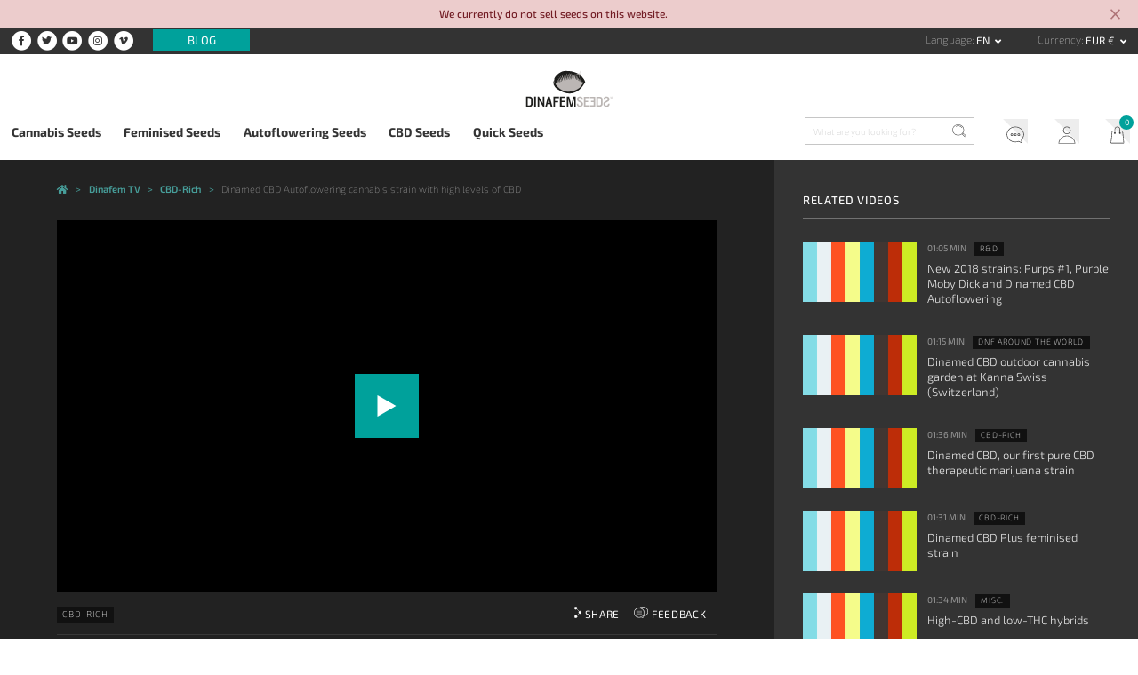

--- FILE ---
content_type: text/html; charset=UTF-8
request_url: https://www.dinafem.org/en/dinafem-tv/dinamed-cbd-autoflowering-cannabis-strain-high-levels-cbd/
body_size: 14126
content:
<!doctype html><html lang="en"><head> <meta charset="utf-8"> <meta name="viewport" content="width=device-width, initial-scale=1, shrink-to-fit=no"> <link href="https://www.dinafem.org/assets/dinafem2018/dist/css/dinafem2018__1.0.78.min.css" rel="stylesheet" media="all" /><link rel="alternate" hreflang="en" href="https://www.dinafem.org/en/dinafem-tv/dinamed-cbd-autoflowering-cannabis-strain-high-levels-cbd/" /><link rel="alternate" hreflang="es" href="https://www.dinafem.org/es/dinafem-tv/dinamed-cbd-autoflowering/" /><link rel="alternate" hreflang="fr" href="https://www.dinafem.org/fr/dinafem-tv/dinamed-cbd-autoflowering/" /><link rel="alternate" hreflang="it" href="https://www.dinafem.org/it/dinafem-tv/dinamed-cbd-autoflowering/" /><link rel="alternate" hreflang="de" href="https://www.dinafem.org/de/dinafem-tv/dinamed-cbd-autoflowering/" /><title>Dinamed CBD Autoflowering cannabis strain with high levels of CBD</title><meta property="og:title" content="Dinamed CBD Autoflowering cannabis strain with high levels of CBD" /><meta name="twitter:title" content="Dinamed CBD Autoflowering cannabis strain with high levels of CBD" /><meta name="description" content="Dinamed CBD Autoflowering is a feminised and autoflowering cannabis seed conceived as the quick version of Dinamed CBD, the first CBD pure strain in history with appro..." /><meta property="og:description" content="Dinamed CBD Autoflowering is a feminised and autoflowering cannabis seed conceived as the quick version of Dinamed CBD, the first CBD pure strain in history with appro..." /><meta property="twitter:description" content="Dinamed CBD Autoflowering is a feminised and autoflowering cannabis seed conceived as the quick version of Dinamed CBD, the first CBD pure strain in history with appro..." /><meta name="twitter:card" content="summary_large_image" /><meta name="twitter:creator" content="@dinafem" /><meta property="og:image" content="https://i.vimeocdn.com/video/685445525_640.jpg" /><meta name="twitter:image" content="https://i.vimeocdn.com/video/685445525_640.jpg" /><link rel="canonical" href="https://www.dinafem.org/en/dinafem-tv/dinamed-cbd-autoflowering-cannabis-strain-high-levels-cbd/"><meta property="og:type" content="video" /><meta property="og:url" content="https://www.dinafem.org/en/dinafem-tv/dinamed-cbd-autoflowering-cannabis-strain-high-levels-cbd/" /><meta property="og:video:duration" content="66" /><meta name="robots" content="index,follow" /><script>var $currency_setup = {"code":"EUR","symbol":"&euro;","symbol_position":"right_space","num_decimals":"2"};</script><script>var $tax_setup = {"display":"included"};</script><script>var $localization_setup = {"decimal_point":".","thousands_sep":",","frac_digits":2,"language_code":"en","locale":"en-GB"};</script><!-- dataLayer --> <script>var dataLayer = window.dataLayer = window.dataLayer || [];dataLayer.push({'is_logged_in': 'no','customer_id': '','internal': false});</script> <!-- dataLayer --><!-- Google Tag Manager --> <script>(function(w,d,s,l,i){w[l]=w[l]||[];w[l].push({'gtm.start': new Date().getTime(),event:'gtm.js'});var f=d.getElementsByTagName(s)[0], j=d.createElement(s),dl=l!='dataLayer'?'&l='+l:'';j.async=true;j.src= 'https://www.googletagmanager.com/gtm.js?id='+i+dl;f.parentNode.insertBefore(j,f); })(window,document,'script','dataLayer','GTM-MTBCMMP');</script> <!-- End Google Tag Manager --> <link rel="apple-touch-icon" sizes="57x57" href="/apple-icon-57x57.png"> <link rel="apple-touch-icon" sizes="60x60" href="/apple-icon-60x60.png"> <link rel="apple-touch-icon" sizes="72x72" href="/apple-icon-72x72.png"> <link rel="apple-touch-icon" sizes="76x76" href="/apple-icon-76x76.png"> <link rel="apple-touch-icon" sizes="114x114" href="/apple-icon-114x114.png"> <link rel="apple-touch-icon" sizes="120x120" href="/apple-icon-120x120.png"> <link rel="apple-touch-icon" sizes="144x144" href="/apple-icon-144x144.png"> <link rel="apple-touch-icon" sizes="152x152" href="/apple-icon-152x152.png"> <link rel="apple-touch-icon" sizes="180x180" href="/apple-icon-180x180.png"> <link rel="icon" type="image/png" sizes="192x192" href="/android-icon-192x192.png"> <link rel="icon" type="image/png" sizes="32x32" href="/favicon-32x32.png"> <link rel="icon" type="image/png" sizes="96x96" href="/favicon-96x96.png"> <link rel="icon" type="image/png" sizes="16x16" href="/favicon-16x16.png"> <link rel="manifest" href="/manifest.json"> <meta name="msapplication-TileColor" content="#ffffff"> <meta name="msapplication-TileImage" content="/ms-icon-144x144.png"> <meta name="theme-color" content="#ffffff"> <link rel="preload" href="https://www.dinafem.org/assets/dinafem2018/fonts/fa-regular-400.woff2" as="font" type="font/woff2" crossorigin> <link rel="preload" href="https://www.dinafem.org/assets/dinafem2018/fonts/fa-solid-900.woff2" as="font" type="font/woff2" crossorigin> <link rel="preload" href="https://www.dinafem.org/assets/dinafem2018/fonts/fa-brands-400.woff2" as="font" type="font/woff2" crossorigin> <meta name="google-site-verification" content="VlNk0_GWCHBAlWoo6jPLvzqfQowIBRCMOit_upaUBRg" /> <script type="text/javascript"> if (/MSIE \d|Trident.*rv:/.test(navigator.userAgent)) document.write('<script src="https://cdnjs.cloudflare.com/ajax/libs/core-js/2.4.1/core.js"><\/script>'); document.write('<script src="https://cdn.jsdelivr.net/npm/promise-polyfill@7.1.0/dist/promise.min.js"><\/script>'); </script> <script src="//load.sumome.com/" data-sumo-site-id="4384a6a3b77476aab94fa557cd5d3e639d6a9f32cc12e80dccf6e9b46ebdcf5e" async="async"></script> <script src='https://www.google.com/recaptcha/api.js'></script> </head><body class="single videos content-25441 responsive-large"> <!-- Google Tag Manager (noscript) --> <noscript><iframe src="https://www.googletagmanager.com/ns.html?id=GTM-MTBCMMP" height="0" width="0" style="display:none;visibility:hidden"></iframe></noscript> <!-- End Google Tag Manager (noscript) --> <div class="js-pre-header-alert pre-header-alert alert-danger alert-dismissible fade show" role="alert"> <div class="container"> <p>We currently do not sell seeds on this website.</p> </div> <button type="button" class="close" data-dismiss="alert" aria-label="Close"> <svg xmlns="http://www.w3.org/2000/svg" height="24" viewBox="0 0 24 24" width="24" class="close-icon"> <path d="M19 6.41L17.59 5 12 10.59 6.41 5 5 6.41 10.59 12 5 17.59 6.41 19 12 13.41 17.59 19 19 17.59 13.41 12z"></path> <path d="M0 0h24v24H0z" fill="none"></path> </svg> </button> </div> <header class="main-header"> <!-- Init Pre Header --> <div class="pre-header"> <div class="wide-width"> <aside class="social-networks"> <nav class="header-social-networks"> <ul class="nav"> <li class="nav-item"><a target="_blank" rel="nofollow" href="https://www.facebook.com/dinafemseedsofficial/"><span class="fa-stack"> <i class="fa fa-circle fa-stack-2x"></i> <i class="fab fa-facebook-f fa-stack-1x fa-inverse"></i></span> <span class="d-none">Facebook</span></a> <li class="nav-item"><a target="_blank" rel="nofollow" href="https://twitter.com/dinafem"><span class="fa-stack"> <i class="fa fa-circle fa-stack-2x"></i> <i class="fab fa-twitter fa-stack-1x fa-inverse"></i></span> <span class="d-none">Twitter</span></a> <li class="nav-item"><a target="_blank" rel="nofollow" href="https://www.youtube.com/channel/UCyJMmH2wspl_tKfkXWuJJNA"><span class="fa-stack"> <i class="fa fa-circle fa-stack-2x"></i> <i class="fab fa-youtube fa-stack-1x fa-inverse"></i></span> <span class="d-none">YouTube</span></a> <li class="nav-item"><a target="_blank" rel="nofollow" href="https://www.instagram.com/dinafemseedsofficial/"><span class="fa-stack"> <i class="fa fa-circle fa-stack-2x"></i> <i class="fab fa-instagram fa-stack-1x fa-inverse"></i></span> <span class="d-none">Instagram</span></a> <li class="nav-item"><a target="_blank" rel="nofollow" href="https://vimeo.com/dinafem"><span class="fa-stack"> <i class="fa fa-circle fa-stack-2x"></i> <i class="fab fa-vimeo-v fa-stack-1x fa-inverse"></i></span> <span class="d-none">Vimeo</span></a> </ul></nav> <nav class="pre-header-secondary"> <ul class="nav"> <li class="nav-item "><a class="blog-link" href="https://www.dinafem.org/en/blog/">Blog</a> </ul></nav> </aside> <aside class="language-and-currency text-right"> <nav class="dropdown show d-inline-block language-selector"> <label for="language-selector">Language</label> <a class="btn btn-secondary dropdown-toggle" href="#" role="button" id="language-selector" data-toggle="dropdown" aria-haspopup="true" aria-expanded="false"> en </a> <div class="dropdown-menu" aria-labelledby="language-selector"> <a class="dropdown-item" href="https://www.dinafem.org/es/dinafem-tv/dinamed-cbd-autoflowering/" title="Spanish" data-lang="es">es</a> <a class="dropdown-item" href="https://www.dinafem.org/fr/dinafem-tv/dinamed-cbd-autoflowering/" title="French" data-lang="fr">fr</a> <a class="dropdown-item" href="https://www.dinafem.org/it/dinafem-tv/dinamed-cbd-autoflowering/" title="Italian" data-lang="it">it</a> <a class="dropdown-item" href="https://www.dinafem.org/de/dinafem-tv/dinamed-cbd-autoflowering/" title="German" data-lang="de">de</a> </div></nav> <nav class="dropdown show d-inline-block currency-selector"> <label for="language-selector">Currency</label> <a class="btn btn-secondary dropdown-toggle" href="#" role="button" id="currency-selector" data-toggle="dropdown" aria-haspopup="true" aria-expanded="false"> EUR &euro; </a> <div class="dropdown-menu" aria-labelledby="currency-selector"> <a rel="nofollow" data-formdata="{&quot;action&quot;:&quot;change-current-currency&quot;,&quot;currency&quot;:&quot;GBP&quot;}" class="dropdown-item" href="https://www.dinafem.org/en/dinafem-tv/dinamed-cbd-autoflowering-cannabis-strain-high-levels-cbd/" data-target-currency="GBP">GBP &pound;</a> <a rel="nofollow" data-formdata="{&quot;action&quot;:&quot;change-current-currency&quot;,&quot;currency&quot;:&quot;USD&quot;}" class="dropdown-item" href="https://www.dinafem.org/en/dinafem-tv/dinamed-cbd-autoflowering-cannabis-strain-high-levels-cbd/" data-target-currency="USD">USD $</a> <a rel="nofollow" data-formdata="{&quot;action&quot;:&quot;change-current-currency&quot;,&quot;currency&quot;:&quot;CAD&quot;}" class="dropdown-item" href="https://www.dinafem.org/en/dinafem-tv/dinamed-cbd-autoflowering-cannabis-strain-high-levels-cbd/" data-target-currency="CAD">CAD $</a> </div></nav> </aside> <!-- Responsive Logo --> <div class="header-responsive-logo"> <a href="https://www.dinafem.org/en/" title="Dinafem Seeds"> <img src="/assets/images/dinafem-logo-responsive.svg" alt="Dinafem Seeds" /> </a> </div> <!-- Responsive Logo --> </div> </div> <!-- End Pre Header --> <div class="wide-width"> <!-- Logo --> <a href="https://www.dinafem.org/en/" title="Dinafem Seeds" class="header-logo"><img src="/assets/images/dinafem-logo.svg" alt="Dinafem Seeds" width="160" height="82" /></a> <!-- Logo --> </div> <div class="bottom-header"> <div class="wide-width"> <nav class="offcanvas-menu-toggle"> <button> <i class="hamburger-icon"> <span></span> <span></span> <span></span> </i> <span class="button-label">Menu</span> </button> </nav> <!-- Nav Bar --> <nav class="main-navigation" role="navigation"> <ul class="nav items-5"> <li class="nav-item "><a class="cannabis-seeds" href="https://www.dinafem.org/en/buy-cannabis-seeds/">Cannabis Seeds</a> <li class="nav-item "><a class="feminized-seeds" href="https://www.dinafem.org/en/feminized-cannabis-seeds/">Feminised Seeds</a> <li class="nav-item "><a class="autoflowering-seeds" href="https://www.dinafem.org/en/autoflowering-cannabis-seeds/">Autoflowering Seeds</a> <li class="nav-item "><a class="cbd-seeds" href="https://www.dinafem.org/en/cbd-cannabis-seeds/">CBD Seeds</a> <li class="nav-item "><a class="quick-seeds" href="https://www.dinafem.org/en/quick-cannabis-seeds/">Quick Seeds</a> </ul></nav> <!-- Nav Bar --> <!-- Search Form --> <form class="search-form" data-content_type=""> <input type="search" placeholder="What are you looking for?" name="q" autocomplete="off"> <input type="image" src="/assets/images/search-icon.svg" class="lupa"></form> <!-- Search Form --> <!-- Nav Bar --> <nav class="account-header"> <ul class="nav"> <li class="nav-item "><a class="support" href="https://www.dinafem.org/en/faq/">Help</a> <li class="nav-item "><a class="my-account" href="https://www.dinafem.org/en/my-account/">My Account</a> <li class="nav-item "><a class="cart" href="https://www.dinafem.org/en/my-cart/">My Cart</a> </ul></nav> <!-- Nav Bar --> </div> </div> </header> <!-- Main Section Start --><main id="main" role="main" class="videos-single"> <article itemprop="video" itemscope itemtype="http://schema.org/VideoObject"> <section class="with-right-sidebar background-dark"> <div class="main-content row-width"> <aside class="breadcrumbs-container"> <!-- Breadcrumbs --> <nav class="breadcrumbs"> <ul itemscope itemtype="https://schema.org/BreadcrumbList"> <li itemprop="itemListElement" itemscope itemtype="http://schema.org/ListItem"> <a style="white-space:normal" itemprop="item" typeof="WebPage" title="Dinafem Cannabis Seeds" href="https://www.dinafem.org/en/"> <span itemprop="name">Dinafem Cannabis Seeds</span> <meta itemprop="position" content="1"> </a> </li> <li itemprop="itemListElement" itemscope itemtype="http://schema.org/ListItem"> <a style="white-space:normal" itemprop="item" typeof="WebPage" title="Dinafem TV" href="https://www.dinafem.org/en/dinafem-tv/"> <span itemprop="name">Dinafem TV</span> <meta itemprop="position" content="2"> </a> </li> <li itemprop="itemListElement" itemscope itemtype="http://schema.org/ListItem"> <a style="white-space:normal" itemprop="item" typeof="WebPage" title="CBD-Rich" href="https://www.dinafem.org/en/dinafem-tv/cbd-rich/"> <span itemprop="name">CBD-Rich</span> <meta itemprop="position" content="3"> </a> </li> <li itemprop="itemListElement" itemscope itemtype="http://schema.org/ListItem" class="current-item"> <a style="white-space:normal" itemprop="item" typeof="WebPage" title="Dinamed CBD Autoflowering cannabis strain with high levels of CBD" href="https://www.dinafem.org/en/dinafem-tv/dinamed-cbd-autoflowering-cannabis-strain-high-levels-cbd/"> <span itemprop="name">Dinamed CBD Autoflowering cannabis strain with high levels of CBD</span> <meta itemprop="position" content="4"> </a> </li> </ul> </nav> <!-- Breadcrumbs --> </aside> <section class="video-detail"> <div class="video-wrapper"> <div class="lazyframe lazyframe__video" data-src="https://vimeo.com/257508644?muted=1" data-vendor="vimeo" data-ratio="16:9"></div> </div> <div class="video-meta"> <a class="video-category-badge category-77" href="https://www.dinafem.org/en/dinafem-tv/cbd-rich/" title="CBD-Rich"> CBD-Rich </a> <div class="video-links"> <ul class="list-unstyled list-inline"> <li class="list-inline-item"> <a href="#" data-toggle="modal" data-target="#share-modal" class="share-link"> <svg xmlns="http://www.w3.org/2000/svg" viewBox="0 0 36.11 56.97" class="share-icon" width="10"> <defs> <style>.dot{stroke-linecap:round;stroke-linejoin:round;stroke-width:2px;}</style> </defs> <title>share-icon</title> <g id="Capa_1-2" data-name="Capa 1"> <path class="dot" d="M13.69,7.34A6.35,6.35,0,1,1,7.35,1,6.34,6.34,0,0,1,13.69,7.34Z"/> <path class="dot" d="M13.69,49.63a6.35,6.35,0,1,1-6.34-6.35A6.34,6.34,0,0,1,13.69,49.63Z"/> <path class="dot" d="M35.11,28.56a6.35,6.35,0,1,1-6.34-6.34A6.34,6.34,0,0,1,35.11,28.56Z"/> <line class="line" x1="12.85" y1="12.37" x2="24.27" y2="23.79"/> <line class="line" x1="23.62" y1="34.1" x2="12.21" y2="45.52"/> </g> </svg> <span>Share</span> </a> </li> <li class="list-inline-item"> <a class="scroll-to comments-link" href="#post-comments"> <svg xmlns="http://www.w3.org/2000/svg" viewBox="0 0 76.95 60.45" width="20" class="comments-icon"> <defs> <style>.line{fill:none;stroke-linecap:round;stroke-miterlimit:10;stroke-width:2px;}</style> </defs> <title>comments-icon</title> <g> <path class="globe" d="M56.66,31.81c0-14.2-12.7-25.75-28.33-25.75S0,17.61,0,31.81,12.71,57.56,28.33,57.56a30.66,30.66,0,0,0,10.88-2l9.18,4.76a.94.94,0,0,0,1.37-.88L49.3,49.09a24.39,24.39,0,0,0,7.36-17.28M47.68,48a.94.94,0,0,0-.29.72l.42,9.16-8.11-4.2a.92.92,0,0,0-.43-.11,1,1,0,0,0-.35.06,28.72,28.72,0,0,1-10.59,2C13.75,55.67,1.89,45,1.89,31.81S13.75,8,28.33,8s26.45,10.7,26.45,23.86A22.54,22.54,0,0,1,47.68,48"/> <path class="globe" d="M48.62,0A30.16,30.16,0,0,0,32.29,4.73a12.72,12.72,0,0,1,3,.42A28.42,28.42,0,0,1,48.62,1.89c14.58,0,26.44,10.7,26.44,23.86,0,12.39-10.53,22.61-23.94,23.75a13.26,13.26,0,0,0,0,1.89C65.6,50.21,77,39.17,77,25.75,77,11.55,64.24,0,48.62,0Z"/> <line class="line" x1="15.22" y1="24.45" x2="41.44" y2="24.45"/> <line class="line" x1="15.22" y1="31.62" x2="41.44" y2="31.62"/> <line class="line" x1="15.22" y1="38.79" x2="41.44" y2="38.79"/> </g> </svg> <span>Feedback</span></a> </li> </ul> </div> </div> <h1 class="video-title" itemprop="name">Dinamed CBD Autoflowering cannabis strain with high levels of CBD</h1> <meta itemprop="duration" content="T00H01M06S" /> <meta itemprop="uploadDate" content="2018-04-23T09:57:51+0000" /> <meta itemprop="thumbnailUrl" content="https://i.vimeocdn.com/video/685445525_640.jpg" /> <meta itemprop="embedUrl" content="https://vimeo.com/257508644" /> <div itemprop="publisher" itemscope itemtype="https://schema.org/Organization"> <meta itemprop="name" content="Dinafem Seeds"> <div itemprop="logo" itemscope itemtype="https://schema.org/ImageObject"> <meta itemprop="url" content="https://www.dinafem.org/assets/images/dinafem-seeds.jpg"> </div> </div> <div class="video-detail-info wysiwyg" itemprop="description"> <p>Dinamed CBD Autoflowering is a feminised and autoflowering cannabis seed conceived as the quick version of Dinamed CBD, the first CBD pure strain in history with approximately 14% cannabidiol, developed by our team of breeders in 2017. With almost no psychoactive effects, THC levels lower than 1% and multiple therapeutic properties derived from her high CBD content, this strain was created for medical purposes. However, when marketed, we found out that not only therapeutic patients but also recreational users loved this plant that smells and tastes of marijuana but doesn't get you high in the traditional sense. That's why we have decided to release a far quicker and easier-to-cultivate version of Dinamed CBD: an amazing autoflowering to bring CBD closer to all kinds of growers.</p> <div class="product-shortcode product-wrapper sku-DNFS0022"> <div class="thumbnail-wrapper"> <a data-rel="prettyPhoto[product-DNFS0022]" data-fancybox-group="gallery" href="https://www.dinafem.org/uploads/DNFS0022-dinamed-auto-CBD.jpg"><img data-media_id="10715" src="https://www.dinafem.org/uploads/DNFS0022-dinamed-auto-CBD_276x414.jpg" alt="" srcset="https://www.dinafem.org/uploads/DNFS0022-dinamed-auto-CBD_552x828.jpg 2x" width="552" height="828" /></a> </div> <div class="content-wrapper"> <h2 class="product-name"><a href="https://www.dinafem.org/en/dinamed-autoflowering-cbd/" title="Dinamed CBD Autoflowering">Dinamed CBD Autoflowering</a></h2> <p class="product-category-container"><a class="product-category category-4" href="https://www.dinafem.org/en/cbd-cannabis-seeds/" title="CBD Seeds">CBD Seeds</a></p> <!-- Add to cart form --> <form class="add-to-cart add-to-cart-variable " method="POST" action="https://www.dinafem.org/en/my-cart/"> <div class="add-to-cart-wrapper"> <input type="hidden" name="token" value="500ad802db" /> <input type="hidden" name="ajax_token" value="7f4beabb7b" /> <input type="hidden" name="add_to_cart" value="DNFS0022" /> <input type="hidden" name="get_form_token" value="6b54fbf670" /> <!-- Variation Selector --><div class="variation-selector-container variations-4"> <div class="variation-selector desktop-selector in-stock" data-sku="DNFS0021"> <input type="radio" id="variation_DNFS0021" name="sku" value="DNFS0021" data-price="10.00" data-on_sale="" data-regular_price="10.00"> <label for="variation_DNFS0021" class="renamed"> 1 unit </label> </div> <div class="variation-selector desktop-selector in-stock" data-sku="DNFS0022"> <input checked="CHECKED" type="radio" id="variation_DNFS0022" name="sku" value="DNFS0022" data-price="25.00" data-on_sale="" data-regular_price="25.00"> <label for="variation_DNFS0022" class="renamed"> 3 units </label> </div> <div class="variation-selector desktop-selector in-stock" data-sku="DNFS0023"> <input type="radio" id="variation_DNFS0023" name="sku" value="DNFS0023" data-price="42.00" data-on_sale="" data-regular_price="42.00"> <label for="variation_DNFS0023" class="renamed"> 5 units </label> </div> <div class="variation-selector desktop-selector in-stock" data-sku="DNFS0024"> <input type="radio" id="variation_DNFS0024" name="sku" value="DNFS0024" data-price="84.00" data-on_sale="" data-regular_price="84.00"> <label for="variation_DNFS0024" class="renamed"> 10 units </label> </div> </div><!-- Variation Selector --> <!-- Schema.org Markup --> <data class="hidden" itemprop="offers" itemscope itemtype="https://schema.org/Offer"> <data itemprop="itemoffered" itemscope itemtype="https://schema.org/IndividualProduct"> <meta itemprop="name" content="1-seed pack" /> </data> <meta itemprop="price" content="10" /> <meta itemprop="priceCurrency" content="EUR" /> <link itemprop="availability" href="https://schema.org/InStock" /> </data> <data class="hidden" itemprop="offers" itemscope itemtype="https://schema.org/Offer"> <data itemprop="itemoffered" itemscope itemtype="https://schema.org/IndividualProduct"> <meta itemprop="name" content="3-seed pack" /> </data> <meta itemprop="price" content="25" /> <meta itemprop="priceCurrency" content="EUR" /> <link itemprop="availability" href="https://schema.org/InStock" /> </data> <data class="hidden" itemprop="offers" itemscope itemtype="https://schema.org/Offer"> <data itemprop="itemoffered" itemscope itemtype="https://schema.org/IndividualProduct"> <meta itemprop="name" content="5-seed pack" /> </data> <meta itemprop="price" content="42" /> <meta itemprop="priceCurrency" content="EUR" /> <link itemprop="availability" href="https://schema.org/InStock" /> </data> <data class="hidden" itemprop="offers" itemscope itemtype="https://schema.org/Offer"> <data itemprop="itemoffered" itemscope itemtype="https://schema.org/IndividualProduct"> <meta itemprop="name" content="10-seed pack" /> </data> <meta itemprop="price" content="84" /> <meta itemprop="priceCurrency" content="EUR" /> <link itemprop="availability" href="https://schema.org/InStock" /> </data> <!-- Schema.org Markup --> <div class="add-to-cart--actions"> <div id="selected-variation-stock-status"></div> <div class="row no-gutters"> <div class="col add-to-cart--price-and-quantity"> <div id="selected-variation-price" class="in-stock"></div> <div class="quantity-input-container in-stock"> <label for="quantity">Quantity</label> <input type="number" step="1" min="" max="" name="quantity" value="1" title="Cantidad" class="quantity-input" size="4" /> </div> </div> <div class="col add-to-cart-total-submit-container in-stock"> <div id="total-price"></div> <!--<input type="submit" class="add-to-cart-submit" value="<?/*=_x('Comprar Ya', 'Label del botón del formulario de añadir al carrito', 'dinafem2018')*/?>"/>--> <button type="submit" class="add-to-cart-submit" disabled="DISABLED">Buy now</button> </div> </div> </div> </div></form> <!-- Add to cart form --> </div></div> </div> </section> </div> <aside class="right-sidebar"> <div class="videos-list-wrapper"> <!-- Content List --> <h3>Related Videos</h3> <div class="videos-list"> <article class="video-archive videos_category_70 main_videos_category_70"> <figure class="video-archive-thumbnail"> <a class="video-thumbnail-link" href="https://www.dinafem.org/en/dinafem-tv/new-strains-coming-purps1-purple-moby-dick-and-dinamed-cbd-autoflowering/" title="New 2018 strains: Purps #1, Purple Moby Dick and Dinamed CBD Autoflowering"> <img class="video-thumbnail" src="https://i.vimeocdn.com/video/683623578_640.jpg" alt="New 2018 strains: Purps #1, Purple Moby Dick and Dinamed CBD Autoflowering" /> <span class="play-icon"> <svg xmlns="http://www.w3.org/2000/svg" viewBox="0 0 70.15 70.15"> <defs> <style>.cls-1{opacity:0.4;}.cls-2{fill:#fff;}.cls-3{opacity:0.9;}.cls-4{fill:#333;}</style> </defs> <title>play-icon</title> <g id="Capa_2" data-name="Capa 2"> <g id="Capa_1-2" data-name="Capa 1"> <g class="cls-1"><circle class="cls-2" cx="35.08" cy="35.08" r="35.08"/></g> <g class="cls-3"><circle class="cls-2" cx="35.08" cy="35.08" r="15.71"/></g> <path class="cls-4" d="M33.08,39.49c-.75,0-1.24-.6-1.24-1.54V32.21c0-.94.49-1.55,1.24-1.55A1.93,1.93,0,0,1,34,31l5,2.87a1.49,1.49,0,0,1,.88,1.26A1.51,1.51,0,0,1,39,36.34l-5,2.87A1.91,1.91,0,0,1,33.08,39.49Zm0-8.22c-.56,0-.62.66-.62.94V38c0,.28.06.93.62.93a1.35,1.35,0,0,0,.64-.2l5-2.88c.37-.21.58-.47.58-.72s-.21-.52-.58-.73l-5-2.87a1.27,1.27,0,0,0-.64-.21Z"/> </g> </g> </svg> </span> <img src="/assets/images/video-archive-placeholder.svg" alt="" class="image-placeholder" width="284" height="150" /> </a> <div class="header-meta"> <span class="num-comments">0</span> <!--<span class="video-time"><?/*= gmdate("i:s",$oembed->duration)*/?> min</span>--> </div> </figure> <div class="video-archive-info"> <div class="video-meta"> <span class="video-time">01:05 min</span> <a class="video-category-badge category-70" href="https://www.dinafem.org/en/dinafem-tv/research-development/" title="R&D"> R&D </a> </div> <h1 class="title-video"><a href="https://www.dinafem.org/en/dinafem-tv/new-strains-coming-purps1-purple-moby-dick-and-dinamed-cbd-autoflowering/" title="New 2018 strains: Purps #1, Purple Moby Dick and Dinamed CBD Autoflowering">New 2018 strains: Purps #1, Purple Moby Dick and Dinamed CBD Autoflowering</a></h1> </div></article><article class="video-archive videos_category_74 main_videos_category_74 videos_category_70 main_videos_category_70"> <figure class="video-archive-thumbnail"> <a class="video-thumbnail-link" href="https://www.dinafem.org/en/dinafem-tv/dinamed-cbd-outdoor-cannabis-garden-kanna-swiss-switzerland/" title="Dinamed CBD outdoor cannabis garden at Kanna Swiss (Switzerland)"> <img class="video-thumbnail" src="https://i.vimeocdn.com/video/683003683_640.jpg" alt="Dinamed CBD outdoor cannabis garden at Kanna Swiss (Switzerland)" /> <span class="play-icon"> <svg xmlns="http://www.w3.org/2000/svg" viewBox="0 0 70.15 70.15"> <defs> <style>.cls-1{opacity:0.4;}.cls-2{fill:#fff;}.cls-3{opacity:0.9;}.cls-4{fill:#333;}</style> </defs> <title>play-icon</title> <g id="Capa_2" data-name="Capa 2"> <g id="Capa_1-2" data-name="Capa 1"> <g class="cls-1"><circle class="cls-2" cx="35.08" cy="35.08" r="35.08"/></g> <g class="cls-3"><circle class="cls-2" cx="35.08" cy="35.08" r="15.71"/></g> <path class="cls-4" d="M33.08,39.49c-.75,0-1.24-.6-1.24-1.54V32.21c0-.94.49-1.55,1.24-1.55A1.93,1.93,0,0,1,34,31l5,2.87a1.49,1.49,0,0,1,.88,1.26A1.51,1.51,0,0,1,39,36.34l-5,2.87A1.91,1.91,0,0,1,33.08,39.49Zm0-8.22c-.56,0-.62.66-.62.94V38c0,.28.06.93.62.93a1.35,1.35,0,0,0,.64-.2l5-2.88c.37-.21.58-.47.58-.72s-.21-.52-.58-.73l-5-2.87a1.27,1.27,0,0,0-.64-.21Z"/> </g> </g> </svg> </span> <img src="/assets/images/video-archive-placeholder.svg" alt="" class="image-placeholder" width="284" height="150" /> </a> <div class="header-meta"> <span class="num-comments">0</span> <!--<span class="video-time"><?/*= gmdate("i:s",$oembed->duration)*/?> min</span>--> </div> </figure> <div class="video-archive-info"> <div class="video-meta"> <span class="video-time">01:15 min</span> <a class="video-category-badge category-74" href="https://www.dinafem.org/en/dinafem-tv/dinafem-around-the-world/" title="DNF around the world"> DNF around the world </a> </div> <h1 class="title-video"><a href="https://www.dinafem.org/en/dinafem-tv/dinamed-cbd-outdoor-cannabis-garden-kanna-swiss-switzerland/" title="Dinamed CBD outdoor cannabis garden at Kanna Swiss (Switzerland)">Dinamed CBD outdoor cannabis garden at Kanna Swiss (Switzerland)</a></h1> </div></article><article class="video-archive videos_category_77 main_videos_category_77"> <figure class="video-archive-thumbnail"> <a class="video-thumbnail-link" href="https://www.dinafem.org/en/dinafem-tv/dinamed-cbd-high-pure-therapeutic-cbd-marijuana-strain/" title="Dinamed CBD, our first pure CBD therapeutic marijuana strain"> <img class="video-thumbnail" src="https://i.vimeocdn.com/video/678049477_640.jpg" alt="Dinamed CBD, our first pure CBD therapeutic marijuana strain" /> <span class="play-icon"> <svg xmlns="http://www.w3.org/2000/svg" viewBox="0 0 70.15 70.15"> <defs> <style>.cls-1{opacity:0.4;}.cls-2{fill:#fff;}.cls-3{opacity:0.9;}.cls-4{fill:#333;}</style> </defs> <title>play-icon</title> <g id="Capa_2" data-name="Capa 2"> <g id="Capa_1-2" data-name="Capa 1"> <g class="cls-1"><circle class="cls-2" cx="35.08" cy="35.08" r="35.08"/></g> <g class="cls-3"><circle class="cls-2" cx="35.08" cy="35.08" r="15.71"/></g> <path class="cls-4" d="M33.08,39.49c-.75,0-1.24-.6-1.24-1.54V32.21c0-.94.49-1.55,1.24-1.55A1.93,1.93,0,0,1,34,31l5,2.87a1.49,1.49,0,0,1,.88,1.26A1.51,1.51,0,0,1,39,36.34l-5,2.87A1.91,1.91,0,0,1,33.08,39.49Zm0-8.22c-.56,0-.62.66-.62.94V38c0,.28.06.93.62.93a1.35,1.35,0,0,0,.64-.2l5-2.88c.37-.21.58-.47.58-.72s-.21-.52-.58-.73l-5-2.87a1.27,1.27,0,0,0-.64-.21Z"/> </g> </g> </svg> </span> <img src="/assets/images/video-archive-placeholder.svg" alt="" class="image-placeholder" width="284" height="150" /> </a> <div class="header-meta"> <span class="num-comments">0</span> <!--<span class="video-time"><?/*= gmdate("i:s",$oembed->duration)*/?> min</span>--> </div> </figure> <div class="video-archive-info"> <div class="video-meta"> <span class="video-time">01:36 min</span> <a class="video-category-badge category-77" href="https://www.dinafem.org/en/dinafem-tv/cbd-rich/" title="CBD-Rich"> CBD-Rich </a> </div> <h1 class="title-video"><a href="https://www.dinafem.org/en/dinafem-tv/dinamed-cbd-high-pure-therapeutic-cbd-marijuana-strain/" title="Dinamed CBD, our first pure CBD therapeutic marijuana strain">Dinamed CBD, our first pure CBD therapeutic marijuana strain</a></h1> </div></article><article class="video-archive videos_category_77 main_videos_category_77"> <figure class="video-archive-thumbnail"> <a class="video-thumbnail-link" href="https://www.dinafem.org/en/dinafem-tv/dinamed-cbd-plus-feminised-strain/" title="Dinamed CBD Plus feminised strain"> <img class="video-thumbnail" src="https://i.vimeocdn.com/video/701112185_640.jpg" alt="Dinamed CBD Plus feminised strain" /> <span class="play-icon"> <svg xmlns="http://www.w3.org/2000/svg" viewBox="0 0 70.15 70.15"> <defs> <style>.cls-1{opacity:0.4;}.cls-2{fill:#fff;}.cls-3{opacity:0.9;}.cls-4{fill:#333;}</style> </defs> <title>play-icon</title> <g id="Capa_2" data-name="Capa 2"> <g id="Capa_1-2" data-name="Capa 1"> <g class="cls-1"><circle class="cls-2" cx="35.08" cy="35.08" r="35.08"/></g> <g class="cls-3"><circle class="cls-2" cx="35.08" cy="35.08" r="15.71"/></g> <path class="cls-4" d="M33.08,39.49c-.75,0-1.24-.6-1.24-1.54V32.21c0-.94.49-1.55,1.24-1.55A1.93,1.93,0,0,1,34,31l5,2.87a1.49,1.49,0,0,1,.88,1.26A1.51,1.51,0,0,1,39,36.34l-5,2.87A1.91,1.91,0,0,1,33.08,39.49Zm0-8.22c-.56,0-.62.66-.62.94V38c0,.28.06.93.62.93a1.35,1.35,0,0,0,.64-.2l5-2.88c.37-.21.58-.47.58-.72s-.21-.52-.58-.73l-5-2.87a1.27,1.27,0,0,0-.64-.21Z"/> </g> </g> </svg> </span> <img src="/assets/images/video-archive-placeholder.svg" alt="" class="image-placeholder" width="284" height="150" /> </a> <div class="header-meta"> <span class="num-comments">0</span> <!--<span class="video-time"><?/*= gmdate("i:s",$oembed->duration)*/?> min</span>--> </div> </figure> <div class="video-archive-info"> <div class="video-meta"> <span class="video-time">01:31 min</span> <a class="video-category-badge category-77" href="https://www.dinafem.org/en/dinafem-tv/cbd-rich/" title="CBD-Rich"> CBD-Rich </a> </div> <h1 class="title-video"><a href="https://www.dinafem.org/en/dinafem-tv/dinamed-cbd-plus-feminised-strain/" title="Dinamed CBD Plus feminised strain">Dinamed CBD Plus feminised strain</a></h1> </div></article><article class="video-archive videos_category_75 main_videos_category_75 videos_category_77 main_videos_category_77"> <figure class="video-archive-thumbnail"> <a class="video-thumbnail-link" href="https://www.dinafem.org/en/dinafem-tv/high-cbd-low-thc-hybrids/" title="High-CBD and low-THC hybrids"> <img class="video-thumbnail" src="https://i.vimeocdn.com/video/678908686_640.jpg" alt="High-CBD and low-THC hybrids" /> <span class="play-icon"> <svg xmlns="http://www.w3.org/2000/svg" viewBox="0 0 70.15 70.15"> <defs> <style>.cls-1{opacity:0.4;}.cls-2{fill:#fff;}.cls-3{opacity:0.9;}.cls-4{fill:#333;}</style> </defs> <title>play-icon</title> <g id="Capa_2" data-name="Capa 2"> <g id="Capa_1-2" data-name="Capa 1"> <g class="cls-1"><circle class="cls-2" cx="35.08" cy="35.08" r="35.08"/></g> <g class="cls-3"><circle class="cls-2" cx="35.08" cy="35.08" r="15.71"/></g> <path class="cls-4" d="M33.08,39.49c-.75,0-1.24-.6-1.24-1.54V32.21c0-.94.49-1.55,1.24-1.55A1.93,1.93,0,0,1,34,31l5,2.87a1.49,1.49,0,0,1,.88,1.26A1.51,1.51,0,0,1,39,36.34l-5,2.87A1.91,1.91,0,0,1,33.08,39.49Zm0-8.22c-.56,0-.62.66-.62.94V38c0,.28.06.93.62.93a1.35,1.35,0,0,0,.64-.2l5-2.88c.37-.21.58-.47.58-.72s-.21-.52-.58-.73l-5-2.87a1.27,1.27,0,0,0-.64-.21Z"/> </g> </g> </svg> </span> <img src="/assets/images/video-archive-placeholder.svg" alt="" class="image-placeholder" width="284" height="150" /> </a> <div class="header-meta"> <span class="num-comments">0</span> <!--<span class="video-time"><?/*= gmdate("i:s",$oembed->duration)*/?> min</span>--> </div> </figure> <div class="video-archive-info"> <div class="video-meta"> <span class="video-time">01:34 min</span> <a class="video-category-badge category-75" href="https://www.dinafem.org/en/dinafem-tv/miscellany/" title="Misc."> Misc. </a> </div> <h1 class="title-video"><a href="https://www.dinafem.org/en/dinafem-tv/high-cbd-low-thc-hybrids/" title="High-CBD and low-THC hybrids">High-CBD and low-THC hybrids</a></h1> </div></article> </div> <!-- Pagination with autoload --> </div> <div class="videos-list-wrapper"> <!-- Content List --> <h3>Trending Videos</h3> <div class="videos-list"> <article class="video-archive videos_category_75 videos_tag_72"> <figure class="video-archive-thumbnail"> <a class="video-thumbnail-link" href="https://www.dinafem.org/en/dinafem-tv/we-love-kush/" title="We love KUSH"> <img class="video-thumbnail" src="https://i.vimeocdn.com/video/880065863_295x166.jpg" alt="We love KUSH" /> <span class="play-icon"> <svg xmlns="http://www.w3.org/2000/svg" viewBox="0 0 70.15 70.15"> <defs> <style>.cls-1{opacity:0.4;}.cls-2{fill:#fff;}.cls-3{opacity:0.9;}.cls-4{fill:#333;}</style> </defs> <title>play-icon</title> <g id="Capa_2" data-name="Capa 2"> <g id="Capa_1-2" data-name="Capa 1"> <g class="cls-1"><circle class="cls-2" cx="35.08" cy="35.08" r="35.08"/></g> <g class="cls-3"><circle class="cls-2" cx="35.08" cy="35.08" r="15.71"/></g> <path class="cls-4" d="M33.08,39.49c-.75,0-1.24-.6-1.24-1.54V32.21c0-.94.49-1.55,1.24-1.55A1.93,1.93,0,0,1,34,31l5,2.87a1.49,1.49,0,0,1,.88,1.26A1.51,1.51,0,0,1,39,36.34l-5,2.87A1.91,1.91,0,0,1,33.08,39.49Zm0-8.22c-.56,0-.62.66-.62.94V38c0,.28.06.93.62.93a1.35,1.35,0,0,0,.64-.2l5-2.88c.37-.21.58-.47.58-.72s-.21-.52-.58-.73l-5-2.87a1.27,1.27,0,0,0-.64-.21Z"/> </g> </g> </svg> </span> <img src="/assets/images/video-archive-placeholder.svg" alt="" class="image-placeholder" width="284" height="150" /> </a> <div class="header-meta"> <span class="num-comments">0</span> <!--<span class="video-time"><?/*= gmdate("i:s",$oembed->duration)*/?> min</span>--> </div> </figure> <div class="video-archive-info"> <div class="video-meta"> <span class="video-time">00:50 min</span> <a class="video-category-badge category-75" href="https://www.dinafem.org/en/dinafem-tv/miscellany/" title="Misc."> Misc. </a> </div> <h1 class="title-video"><a href="https://www.dinafem.org/en/dinafem-tv/we-love-kush/" title="We love KUSH">We love KUSH</a></h1> </div></article><article class="video-archive videos_category_70 videos_category_75 videos_tag_72"> <figure class="video-archive-thumbnail"> <a class="video-thumbnail-link" href="https://www.dinafem.org/en/dinafem-tv/faq-differences-between-feminised-and-autoflowering-seeds/" title="FAQ: Differences between Feminised and Autoflowering Seeds"> <img class="video-thumbnail" src="https://i.vimeocdn.com/video/818746502_295x166.jpg" alt="FAQ: Differences between Feminised and Autoflowering Seeds" /> <span class="play-icon"> <svg xmlns="http://www.w3.org/2000/svg" viewBox="0 0 70.15 70.15"> <defs> <style>.cls-1{opacity:0.4;}.cls-2{fill:#fff;}.cls-3{opacity:0.9;}.cls-4{fill:#333;}</style> </defs> <title>play-icon</title> <g id="Capa_2" data-name="Capa 2"> <g id="Capa_1-2" data-name="Capa 1"> <g class="cls-1"><circle class="cls-2" cx="35.08" cy="35.08" r="35.08"/></g> <g class="cls-3"><circle class="cls-2" cx="35.08" cy="35.08" r="15.71"/></g> <path class="cls-4" d="M33.08,39.49c-.75,0-1.24-.6-1.24-1.54V32.21c0-.94.49-1.55,1.24-1.55A1.93,1.93,0,0,1,34,31l5,2.87a1.49,1.49,0,0,1,.88,1.26A1.51,1.51,0,0,1,39,36.34l-5,2.87A1.91,1.91,0,0,1,33.08,39.49Zm0-8.22c-.56,0-.62.66-.62.94V38c0,.28.06.93.62.93a1.35,1.35,0,0,0,.64-.2l5-2.88c.37-.21.58-.47.58-.72s-.21-.52-.58-.73l-5-2.87a1.27,1.27,0,0,0-.64-.21Z"/> </g> </g> </svg> </span> <img src="/assets/images/video-archive-placeholder.svg" alt="" class="image-placeholder" width="284" height="150" /> </a> <div class="header-meta"> <span class="num-comments">0</span> <!--<span class="video-time"><?/*= gmdate("i:s",$oembed->duration)*/?> min</span>--> </div> </figure> <div class="video-archive-info"> <div class="video-meta"> <span class="video-time">02:10 min</span> <a class="video-category-badge category-70" href="https://www.dinafem.org/en/dinafem-tv/research-development/" title="R&D"> R&D </a> </div> <h1 class="title-video"><a href="https://www.dinafem.org/en/dinafem-tv/faq-differences-between-feminised-and-autoflowering-seeds/" title="FAQ: Differences between Feminised and Autoflowering Seeds">FAQ: Differences between Feminised and Autoflowering Seeds</a></h1> </div></article><article class="video-archive videos_category_76 main_videos_category_76 videos_tag_72 main_videos_tag_72"> <figure class="video-archive-thumbnail"> <a class="video-thumbnail-link" href="https://www.dinafem.org/en/dinafem-tv/critical-feminized-marijuana-strain/" title="Critical + feminised marijuana strain"> <img class="video-thumbnail" src="https://i.vimeocdn.com/video/676771647_640.jpg" alt="Critical + feminised marijuana strain" /> <span class="play-icon"> <svg xmlns="http://www.w3.org/2000/svg" viewBox="0 0 70.15 70.15"> <defs> <style>.cls-1{opacity:0.4;}.cls-2{fill:#fff;}.cls-3{opacity:0.9;}.cls-4{fill:#333;}</style> </defs> <title>play-icon</title> <g id="Capa_2" data-name="Capa 2"> <g id="Capa_1-2" data-name="Capa 1"> <g class="cls-1"><circle class="cls-2" cx="35.08" cy="35.08" r="35.08"/></g> <g class="cls-3"><circle class="cls-2" cx="35.08" cy="35.08" r="15.71"/></g> <path class="cls-4" d="M33.08,39.49c-.75,0-1.24-.6-1.24-1.54V32.21c0-.94.49-1.55,1.24-1.55A1.93,1.93,0,0,1,34,31l5,2.87a1.49,1.49,0,0,1,.88,1.26A1.51,1.51,0,0,1,39,36.34l-5,2.87A1.91,1.91,0,0,1,33.08,39.49Zm0-8.22c-.56,0-.62.66-.62.94V38c0,.28.06.93.62.93a1.35,1.35,0,0,0,.64-.2l5-2.88c.37-.21.58-.47.58-.72s-.21-.52-.58-.73l-5-2.87a1.27,1.27,0,0,0-.64-.21Z"/> </g> </g> </svg> </span> <img src="/assets/images/video-archive-placeholder.svg" alt="" class="image-placeholder" width="284" height="150" /> </a> <div class="header-meta"> <span class="num-comments">0</span> <!--<span class="video-time"><?/*= gmdate("i:s",$oembed->duration)*/?> min</span>--> </div> </figure> <div class="video-archive-info"> <div class="video-meta"> <span class="video-time">01:28 min</span> <a class="video-category-badge category-76" href="https://www.dinafem.org/en/dinafem-tv/feminised/" title="Feminised"> Feminised </a> </div> <h1 class="title-video"><a href="https://www.dinafem.org/en/dinafem-tv/critical-feminized-marijuana-strain/" title="Critical + feminised marijuana strain">Critical + feminised marijuana strain</a></h1> </div></article><article class="video-archive videos_category_76 main_videos_category_76 videos_tag_72 main_videos_tag_72"> <figure class="video-archive-thumbnail"> <a class="video-thumbnail-link" href="https://www.dinafem.org/en/dinafem-tv/moby-dick-marijuana-strain/" title="Moby Dick marijuana strain"> <img class="video-thumbnail" src="https://i.vimeocdn.com/video/678227419_640.jpg" alt="Moby Dick marijuana strain" /> <span class="play-icon"> <svg xmlns="http://www.w3.org/2000/svg" viewBox="0 0 70.15 70.15"> <defs> <style>.cls-1{opacity:0.4;}.cls-2{fill:#fff;}.cls-3{opacity:0.9;}.cls-4{fill:#333;}</style> </defs> <title>play-icon</title> <g id="Capa_2" data-name="Capa 2"> <g id="Capa_1-2" data-name="Capa 1"> <g class="cls-1"><circle class="cls-2" cx="35.08" cy="35.08" r="35.08"/></g> <g class="cls-3"><circle class="cls-2" cx="35.08" cy="35.08" r="15.71"/></g> <path class="cls-4" d="M33.08,39.49c-.75,0-1.24-.6-1.24-1.54V32.21c0-.94.49-1.55,1.24-1.55A1.93,1.93,0,0,1,34,31l5,2.87a1.49,1.49,0,0,1,.88,1.26A1.51,1.51,0,0,1,39,36.34l-5,2.87A1.91,1.91,0,0,1,33.08,39.49Zm0-8.22c-.56,0-.62.66-.62.94V38c0,.28.06.93.62.93a1.35,1.35,0,0,0,.64-.2l5-2.88c.37-.21.58-.47.58-.72s-.21-.52-.58-.73l-5-2.87a1.27,1.27,0,0,0-.64-.21Z"/> </g> </g> </svg> </span> <img src="/assets/images/video-archive-placeholder.svg" alt="" class="image-placeholder" width="284" height="150" /> </a> <div class="header-meta"> <span class="num-comments">0</span> <!--<span class="video-time"><?/*= gmdate("i:s",$oembed->duration)*/?> min</span>--> </div> </figure> <div class="video-archive-info"> <div class="video-meta"> <span class="video-time">00:50 min</span> <a class="video-category-badge category-76" href="https://www.dinafem.org/en/dinafem-tv/feminised/" title="Feminised"> Feminised </a> </div> <h1 class="title-video"><a href="https://www.dinafem.org/en/dinafem-tv/moby-dick-marijuana-strain/" title="Moby Dick marijuana strain">Moby Dick marijuana strain</a></h1> </div></article><article class="video-archive videos_category_68 main_videos_category_68 videos_tag_72 main_videos_tag_72"> <figure class="video-archive-thumbnail"> <a class="video-thumbnail-link" href="https://www.dinafem.org/en/dinafem-tv/amnesia-xxl-autoflowering-strain/" title="Amnesia XXL Autoflowering strain"> <img class="video-thumbnail" src="https://i.vimeocdn.com/video/692379655_640.jpg" alt="Amnesia XXL Autoflowering strain" /> <span class="play-icon"> <svg xmlns="http://www.w3.org/2000/svg" viewBox="0 0 70.15 70.15"> <defs> <style>.cls-1{opacity:0.4;}.cls-2{fill:#fff;}.cls-3{opacity:0.9;}.cls-4{fill:#333;}</style> </defs> <title>play-icon</title> <g id="Capa_2" data-name="Capa 2"> <g id="Capa_1-2" data-name="Capa 1"> <g class="cls-1"><circle class="cls-2" cx="35.08" cy="35.08" r="35.08"/></g> <g class="cls-3"><circle class="cls-2" cx="35.08" cy="35.08" r="15.71"/></g> <path class="cls-4" d="M33.08,39.49c-.75,0-1.24-.6-1.24-1.54V32.21c0-.94.49-1.55,1.24-1.55A1.93,1.93,0,0,1,34,31l5,2.87a1.49,1.49,0,0,1,.88,1.26A1.51,1.51,0,0,1,39,36.34l-5,2.87A1.91,1.91,0,0,1,33.08,39.49Zm0-8.22c-.56,0-.62.66-.62.94V38c0,.28.06.93.62.93a1.35,1.35,0,0,0,.64-.2l5-2.88c.37-.21.58-.47.58-.72s-.21-.52-.58-.73l-5-2.87a1.27,1.27,0,0,0-.64-.21Z"/> </g> </g> </svg> </span> <img src="/assets/images/video-archive-placeholder.svg" alt="" class="image-placeholder" width="284" height="150" /> </a> <div class="header-meta"> <span class="num-comments">0</span> <!--<span class="video-time"><?/*= gmdate("i:s",$oembed->duration)*/?> min</span>--> </div> </figure> <div class="video-archive-info"> <div class="video-meta"> <span class="video-time">01:31 min</span> <a class="video-category-badge category-68" href="https://www.dinafem.org/en/dinafem-tv/autoflowering/" title="Autoflowering"> Autoflowering </a> </div> <h1 class="title-video"><a href="https://www.dinafem.org/en/dinafem-tv/amnesia-xxl-autoflowering-strain/" title="Amnesia XXL Autoflowering strain">Amnesia XXL Autoflowering strain</a></h1> </div></article> </div> <!-- Pagination with autoload --> </div> </aside> <a id="after-post-content"></a> </section> <!-- Reviews --> <section class="post-comments row-width" id="post-comments"> <h2 class="post-comments-title"><span>Comments from our readers</span></h2> <div class="no-rating"> <p>There are no comments yet. Would you like to be the first?</p> <a class="write-review btn" href="#" data-toggle="modal" data-target="#review-modal">Leave a comment!</a> </div><div class="review-modal modal fade" id="review-modal" tabindex="-1" role="dialog" aria-labelledby="newReviewLabel" aria-hidden="true"> <div class="modal-dialog modal-dialog-centered modal-lg" role="document"> <div class="modal-content"> <button type="button" class="close" data-dismiss="modal" aria-label="Close"> <span aria-hidden="true">&times;</span> </button> <div class="review-modal-body modal-body"> <h3><span>Did you like this video?</span></h3> <p class="review-modal-intro"> Tell us what you think (you e-mail address won't be published) </p> <h4>Your rating (between 1 and 5)</h4> <span class="star-rating-container"> <a class="star-1" href="#">1</a> <a class="star-2" href="#">2</a> <a class="star-3" href="#">3</a> <a class="star-4" href="#">4</a> <a class="star-5" href="#">5</a> </span> <form id="form-comment" class="form-review material-design" method="post" action="#"> <input type="hidden" name="content_title" value="Dinamed CBD Autoflowering cannabis strain with high levels of CBD"> <input type="hidden" name="content_translation_id" value="5914"> <input type="hidden" name="content_type" value="videos"> <input type="hidden" name="comment_language" value="en"> <input type="hidden" name="comment_nonce" value="3824c507e3"> <input type="hidden" name="comment_id" value=""> <input type="hidden" name="action" value="add_comment"> <input type="hidden" name="remote_ip" value="3.148.223.1"> <input type="hidden" name="comment_head" value=""> <input type="hidden" name="comment_body" value=""> <input type="text" name="comment_captcha" class="comment-captcha" value=""> <div class="form-group"> <select class="comment-rating" name="comment_rating" id="comment-rating"> <option value=""></option> <option value="5" selected>Excellent</option> <option value="4">Good</option> <option value="3">Fair</option> <option value="2">Poor</option> <option value="1">Very poor</option> </select> </div> <div class="form-group"> <input type="text" class="required" required="required" name="comment_name" > <label class="control-label" for="comment_name">* Name</label><i class="bar"></i> </div> <div class="form-group"> <input type="text" class="required email" required="required" name="comment_email"> <label class="control-label" for="comment_email">* Email address</label><i class="bar"></i> </div> <div class="form-group"> <textarea class="required" required="required" name="comment_text"></textarea> <label class="control-label" for="comment_text">* Your comment</label><i class="bar"></i> </div> <div class="g-recaptcha" data-sitekey="6Lea8k0UAAAAALP_wUWaG2ntL3pxQQ0Uk7FWThkr" data-callback="recaptchaCallback"></div> <input type="hidden" class="hiddenRecaptcha required" name="hiddenRecaptcha" id="hiddenRecaptcha"> <div class="button-container"> <input type="submit" class="button" name="comment_submit" id="comment-submit" value="Submit comment"> </div> </form> </div> </div> </div></div> </section> </article></main><!-- Main Section End --><div class="share-modal modal fade" id="share-modal" tabindex="-1" role="dialog" aria-labelledby="newReviewLabel" aria-hidden="true"> <div class="modal-dialog modal-dialog-centered" role="document"> <div class="modal-content"> <button type="button" class="close" data-dismiss="modal" aria-label="Close"> <span aria-hidden="true">&times;</span> </button> <div class="review-modal-body modal-body"> <h3><span>Share this video</span></h3> <a data-sumome-share-id=4adf2e6b-4840-42d2-9d3f-abea2c6c32e6></a> </div> </div> </div></div> <aside id="search-overlay"> <div class="search-overlay-inner wide-width"> <div class="overlay-header"> <a class="close-overlay">x</a> <img src="/assets/images/dinafem-logo.svg" alt="Dinafem Seeds" class="search-logo" /> <!-- Search Form --> <form class="search-form" data-content_type=""> <input type="search" placeholder="What are you looking for?" name="q" autocomplete="off"> <input type="image" src="/assets/images/search-icon.svg" class="lupa"></form> <!-- Search Form --> </div> <div class="results-wrapper"> </div> </div></aside> <aside id="mobile-search-overlay"> <div class="search-overlay-inner"> <div class="results-wrapper"> </div> </div></aside> <section id="offcanvas-menu"> <div class="offcanvas-wrapper"> <!-- Nav Bar --> <nav class="main-navigation" role="navigation"> <ul class="nav items-5"> <li class="nav-item "><a class="cannabis-seeds" href="https://www.dinafem.org/en/buy-cannabis-seeds/">Cannabis Seeds</a> <li class="nav-item "><a class="feminized-seeds" href="https://www.dinafem.org/en/feminized-cannabis-seeds/">Feminised Seeds</a> <li class="nav-item "><a class="autoflowering-seeds" href="https://www.dinafem.org/en/autoflowering-cannabis-seeds/">Autoflowering Seeds</a> <li class="nav-item "><a class="cbd-seeds" href="https://www.dinafem.org/en/cbd-cannabis-seeds/">CBD Seeds</a> <li class="nav-item "><a class="quick-seeds" href="https://www.dinafem.org/en/quick-cannabis-seeds/">Quick Seeds</a> </ul></nav> <!-- Nav Bar --> <!-- Secondary Header --> <nav class="pre-header-secondary"> <ul class="nav"> <li class="nav-item "><a class="blog-link" href="https://www.dinafem.org/en/blog/">Blog</a> </ul></nav> <!-- Secondary Header --> <!-- Nav Bar --> <nav class="account-header"> <ul class="nav"> <li class="nav-item "><a class="support" href="https://www.dinafem.org/en/faq/">Help</a> <li class="nav-item "><a class="my-account" href="https://www.dinafem.org/en/my-account/">My Account</a> <li class="nav-item "><a class="cart" href="https://www.dinafem.org/en/my-cart/">My Cart</a> </ul></nav> <!-- Nav Bar --> <aside class="language-currency-offcanvas"> <nav class="dropdown show d-inline-block language-selector"> <label for="language-selector">Language</label> <a class="btn btn-secondary dropdown-toggle" href="#" role="button" id="language-selector" data-toggle="dropdown" aria-haspopup="true" aria-expanded="false"> en </a> <div class="dropdown-menu" aria-labelledby="language-selector"> <a class="dropdown-item" href="https://www.dinafem.org/es/dinafem-tv/dinamed-cbd-autoflowering/" title="Spanish" data-lang="es">es</a> <a class="dropdown-item" href="https://www.dinafem.org/fr/dinafem-tv/dinamed-cbd-autoflowering/" title="French" data-lang="fr">fr</a> <a class="dropdown-item" href="https://www.dinafem.org/it/dinafem-tv/dinamed-cbd-autoflowering/" title="Italian" data-lang="it">it</a> <a class="dropdown-item" href="https://www.dinafem.org/de/dinafem-tv/dinamed-cbd-autoflowering/" title="German" data-lang="de">de</a> </div></nav> <nav class="dropdown show d-inline-block currency-selector"> <label for="language-selector">Currency</label> <a class="btn btn-secondary dropdown-toggle" href="#" role="button" id="currency-selector" data-toggle="dropdown" aria-haspopup="true" aria-expanded="false"> EUR &euro; </a> <div class="dropdown-menu" aria-labelledby="currency-selector"> <a rel="nofollow" data-formdata="{&quot;action&quot;:&quot;change-current-currency&quot;,&quot;currency&quot;:&quot;GBP&quot;}" class="dropdown-item" href="https://www.dinafem.org/en/dinafem-tv/dinamed-cbd-autoflowering-cannabis-strain-high-levels-cbd/" data-target-currency="GBP">GBP &pound;</a> <a rel="nofollow" data-formdata="{&quot;action&quot;:&quot;change-current-currency&quot;,&quot;currency&quot;:&quot;USD&quot;}" class="dropdown-item" href="https://www.dinafem.org/en/dinafem-tv/dinamed-cbd-autoflowering-cannabis-strain-high-levels-cbd/" data-target-currency="USD">USD $</a> <a rel="nofollow" data-formdata="{&quot;action&quot;:&quot;change-current-currency&quot;,&quot;currency&quot;:&quot;CAD&quot;}" class="dropdown-item" href="https://www.dinafem.org/en/dinafem-tv/dinamed-cbd-autoflowering-cannabis-strain-high-levels-cbd/" data-target-currency="CAD">CAD $</a> </div></nav> </aside> <aside class="widget widget-contact " > <h2 class="widget-title"><strong>Any doubts?</strong> Contact us!</h2> <ul class="contact-information"> <li class="mail"> <p><a class="dinafem-contact-trigger btn" title="Contact us">Contact us</a></p> </li> <li class="phone wysiwyg"> <p class="phone"><a href="tel:+34943218688">+34 943 218 688</a></p> <p><em><small>Customer Service: Monday to Friday from 09:00 am to 04:00 pm&nbsp;<a href="https://en.wikipedia.org/wiki/Central_European_Time"> (Central European Time)</a></small></em></p> </li> </ul></aside> <nav class="header-social-networks"> <ul class="nav"> <li class="nav-item"><a target="_blank" rel="nofollow" href="https://www.facebook.com/dinafemseedsofficial/"><span class="fa-stack"> <i class="fa fa-circle fa-stack-2x"></i> <i class="fab fa-facebook-f fa-stack-1x fa-inverse"></i></span> <span class="d-none">Facebook</span></a> <li class="nav-item"><a target="_blank" rel="nofollow" href="https://twitter.com/dinafem"><span class="fa-stack"> <i class="fa fa-circle fa-stack-2x"></i> <i class="fab fa-twitter fa-stack-1x fa-inverse"></i></span> <span class="d-none">Twitter</span></a> <li class="nav-item"><a target="_blank" rel="nofollow" href="https://www.youtube.com/channel/UCyJMmH2wspl_tKfkXWuJJNA"><span class="fa-stack"> <i class="fa fa-circle fa-stack-2x"></i> <i class="fab fa-youtube fa-stack-1x fa-inverse"></i></span> <span class="d-none">YouTube</span></a> <li class="nav-item"><a target="_blank" rel="nofollow" href="https://www.instagram.com/dinafemseedsofficial/"><span class="fa-stack"> <i class="fa fa-circle fa-stack-2x"></i> <i class="fab fa-instagram fa-stack-1x fa-inverse"></i></span> <span class="d-none">Instagram</span></a> <li class="nav-item"><a target="_blank" rel="nofollow" href="https://vimeo.com/dinafem"><span class="fa-stack"> <i class="fa fa-circle fa-stack-2x"></i> <i class="fab fa-vimeo-v fa-stack-1x fa-inverse"></i></span> <span class="d-none">Vimeo</span></a> </ul></nav> <p class="copyright">&copy; 2026 Dinafem</p> </div></section> <div id="js-media-query-detect"> <div class="small-detect"></div> <div class="medium-detect"></div> <div class="large-detect"></div></div> <div id="main-contact-modal"> <div id="main-contact-modal-wrapper"> <div class="tools-wrapper"> <h2>Contact us</h2> <a class="close-main-contact-modal">x</a> </div> <aside class="widget widget-contact-emails " > <ul class="contact-emails"> <li class="orders_content"><div class="wysiwyg"><h3>ORDER SUPPORT:</h3><h4 class="mail-title"><a class="orders-mail-trigger contact-gdpr-href" href="mailto:pedidos@dinafem.org">pedidos@dinafem.org</a></h4><ul><li>Having problems with the <a href="/en/faq/payment-faqs/">purchase process</a>?</li><li>Any doubts about the <a href="/en/faq/order-shipment-faqs/">shipping methods</a>?</li><li>Any questions regarding <a href="/en/faq/order-shipment-faqs/">your order</a>?</li><li>Having <a href="/en/faq/product-faqs/">problems with your seeds</a>?</li></ul><p class="button-container"><a class="button orders-mail-trigger contact-gdpr-href" href="mailto:pedidos@dinafem.org">CONTACT US</a></p><p class="phone-number-container type-whatsapp" style="display: none;"><a class="contact-gdpr-href" href="https://api.whatsapp.com/send?phone=34688897910" target="_blank">+34 688897910</a></p><p class="phone-number-container"><a class="contact-gdpr-href" href="tel:+34943218688">+34 943218688</a></p></div></li> <li class="tech_content"><div class="wysiwyg"><h3>TECHNICAL SUPPORT:</h3><h4 class="mail-title"><a class="orders-mail-trigger contact-gdpr-href" href="mailto:support-tech@dinafem.org">support-tech@dinafem.org</a></h4><ul><li>Need technical assistance?</li><li>Want more information about Dinafem Seeds?</li><li>Anything you'd like to share with us?</li></ul><p class="button-container"><a class="button orders-mail-trigger contact-gdpr-href" href="mailto:support-tech@dinafem.org">CONTACT US</a></p></div></li> <li class="general_content"><div class="wysiwyg"><h3>OTHER QUERIES:</h3><h4><a class="contact-gdpr-href" href="mailto:support@dinafem.org">support@dinafem.org</a></h4><ul><li>Do not hesitate to send us any comments or suggestions you may have.</li></ul><p class="button-container"><a class="button orders-mail-trigger contact-gdpr-href" href="mailto:support@dinafem.org">CONTACT US</a></p></div></li> </ul></aside> </div></div> <a id="scrollup" title="Scroll up">Scroll up</a> <a id="scroll-contact-trigger" class="dinafem-contact-trigger" title="Contact us">Contact us</a> <footer class="main-footer"> <div class="footer-columns-container"> <div class="main-footer-left blocks-3"> <aside class="footer-left-block mobile-collapse"> <h2>Help</h2> <nav class="footer-nav" role="navigation"> <ul class="nav"> <li class="nav-item "><a href="https://www.dinafem.org/en/faq/order-shipment-faqs/">Order and Shipment FAQs</a> <li class="nav-item "><a href="https://www.dinafem.org/en/faq/payment-faqs/">Payment FAQs</a> <li class="nav-item "><a href="https://www.dinafem.org/en/faq/product-faqs/">Product FAQs</a> <li class="nav-item "><a href="https://www.dinafem.org/en/faq/technical-faqs/">Technical FAQs</a> <li class="nav-item "><a href="https://www.dinafem.org/en/faq/other-faqs/">Other FAQs</a> </ul></nav> </aside> <aside class="footer-left-block mobile-collapse"> <h2>Terms and Conditions</h2> <nav class="footer-nav" role="navigation"> <ul class="nav"> <li class="nav-item "><a href="https://www.dinafem.org/en/privacy-policy/">Disclaimer</a> <li class="nav-item "><a href="https://www.dinafem.org/en/shipments/">Transport and delivery time</a> <li class="nav-item "><a href="https://www.dinafem.org/en/data-protect/">Privacy Policy</a> <li class="nav-item "><a href="https://www.dinafem.org/en/disclaimer/">Limited responsibility</a> <li class="nav-item "><a href="https://www.dinafem.org/en/law-and-jurisdiction/">Law and jurisdiction</a> <li class="nav-item "><a href="https://www.dinafem.org/en/copyright/">Copyright</a> </ul></nav> </aside> <div class="footer-left-block"> <aside class="menu-cuenta"> <nav class="account-header"> <ul class="nav"> <li class="nav-item "><a class="support" href="https://www.dinafem.org/en/faq/">Help</a> <li class="nav-item "><a class="my-account" href="https://www.dinafem.org/en/my-account/">My Account</a> <li class="nav-item "><a class="cart" href="https://www.dinafem.org/en/my-cart/">My Cart</a> </ul></nav> </aside> <aside class="language-and-currency"> <nav class="dropdown show d-inline-block language-selector"> <label for="language-selector">Language</label> <a class="btn btn-secondary dropdown-toggle" href="#" role="button" id="language-selector" data-toggle="dropdown" aria-haspopup="true" aria-expanded="false"> en </a> <div class="dropdown-menu" aria-labelledby="language-selector"> <a class="dropdown-item" href="https://www.dinafem.org/es/dinafem-tv/dinamed-cbd-autoflowering/" title="Spanish" data-lang="es">es</a> <a class="dropdown-item" href="https://www.dinafem.org/fr/dinafem-tv/dinamed-cbd-autoflowering/" title="French" data-lang="fr">fr</a> <a class="dropdown-item" href="https://www.dinafem.org/it/dinafem-tv/dinamed-cbd-autoflowering/" title="Italian" data-lang="it">it</a> <a class="dropdown-item" href="https://www.dinafem.org/de/dinafem-tv/dinamed-cbd-autoflowering/" title="German" data-lang="de">de</a> </div></nav> <nav class="dropdown show d-inline-block currency-selector"> <label for="language-selector">Currency</label> <a class="btn btn-secondary dropdown-toggle" href="#" role="button" id="currency-selector" data-toggle="dropdown" aria-haspopup="true" aria-expanded="false"> EUR &euro; </a> <div class="dropdown-menu" aria-labelledby="currency-selector"> <a rel="nofollow" data-formdata="{&quot;action&quot;:&quot;change-current-currency&quot;,&quot;currency&quot;:&quot;GBP&quot;}" class="dropdown-item" href="https://www.dinafem.org/en/dinafem-tv/dinamed-cbd-autoflowering-cannabis-strain-high-levels-cbd/" data-target-currency="GBP">GBP &pound;</a> <a rel="nofollow" data-formdata="{&quot;action&quot;:&quot;change-current-currency&quot;,&quot;currency&quot;:&quot;USD&quot;}" class="dropdown-item" href="https://www.dinafem.org/en/dinafem-tv/dinamed-cbd-autoflowering-cannabis-strain-high-levels-cbd/" data-target-currency="USD">USD $</a> <a rel="nofollow" data-formdata="{&quot;action&quot;:&quot;change-current-currency&quot;,&quot;currency&quot;:&quot;CAD&quot;}" class="dropdown-item" href="https://www.dinafem.org/en/dinafem-tv/dinamed-cbd-autoflowering-cannabis-strain-high-levels-cbd/" data-target-currency="CAD">CAD $</a> </div></nav> </aside> </div> </div> <div class="main-footer-right"> <aside class="quality-assured" > <ul class="quality-items items-3"> <li> <img class="black" src="/assets/images/transport-icon.svg" alt="Fast &amp; Free shipping" /> <img class="white" src="/assets/images/transport-icon-white.svg" alt="Fast &amp; Free shipping" /> <strong>Fast &amp; Free shipping</strong> <span><p>In seed orders that total more than &euro;80&sbquo; paid by credit card, will qualify for FREE SHIPPING</p></span> </li> <li> <img class="black" src="/assets/images/prize-icon.svg" alt="Quality" /> <img class="white" src="/assets/images/prize-icon-white.svg" alt="Quality" /> <strong>Quality</strong> <span><p>Top-quality seeds</p></span> </li> <li> <img class="black" src="/assets/images/shield-icon.svg" alt="Delivery guarantee" /> <img class="white" src="/assets/images/shield-icon-white.svg" alt="Delivery guarantee" /> <strong>Delivery guarantee</strong> <span><p>Tracking number</p></span> </li> </ul></aside> </div> </div> <div class="main-footer-bottom"> <aside class="social-networks-footer"> <nav class="header-social-networks"> <ul class="nav"> <li class="nav-item"><a target="_blank" rel="nofollow" href="https://www.facebook.com/dinafemseedsofficial/"><span class="fa-stack"> <i class="fa fa-circle fa-stack-2x"></i> <i class="fab fa-facebook-f fa-stack-1x fa-inverse"></i></span> <span class="d-none">Facebook</span></a> <li class="nav-item"><a target="_blank" rel="nofollow" href="https://twitter.com/dinafem"><span class="fa-stack"> <i class="fa fa-circle fa-stack-2x"></i> <i class="fab fa-twitter fa-stack-1x fa-inverse"></i></span> <span class="d-none">Twitter</span></a> <li class="nav-item"><a target="_blank" rel="nofollow" href="https://www.youtube.com/channel/UCyJMmH2wspl_tKfkXWuJJNA"><span class="fa-stack"> <i class="fa fa-circle fa-stack-2x"></i> <i class="fab fa-youtube fa-stack-1x fa-inverse"></i></span> <span class="d-none">YouTube</span></a> <li class="nav-item"><a target="_blank" rel="nofollow" href="https://www.instagram.com/dinafemseedsofficial/"><span class="fa-stack"> <i class="fa fa-circle fa-stack-2x"></i> <i class="fab fa-instagram fa-stack-1x fa-inverse"></i></span> <span class="d-none">Instagram</span></a> <li class="nav-item"><a target="_blank" rel="nofollow" href="https://vimeo.com/dinafem"><span class="fa-stack"> <i class="fa fa-circle fa-stack-2x"></i> <i class="fab fa-vimeo-v fa-stack-1x fa-inverse"></i></span> <span class="d-none">Vimeo</span></a> </ul></nav> </aside> <aside class="main-footer-contact"> <ul> <li><span class="footer-text" itemprop="name"> &copy; 2026 Dinafem Seeds | Pot Sistemak, S.L. - Aldamar Kalea 32, 20003 Donostia, Gipuzkoa - Tax no. B20743530</span></li> <li><a class="contact-mail dinafem-contact-trigger">Contact us</a></li> </ul> </aside> <div class="legal-disclaimer" style="text-align: center; color: #e0e0e0; margin: 0.5rem 0; font-weight: 200;"> <small style="font-weight: 200;"> We refuse to sell cannabis seeds to anyone who we believe is going to use them to grow cannabis in countries where it is illegal. Follow us on social media to get details on when it becomes legal in different countries</small> </div> </div> </footer><script>var $l10n = {"accept":"I accept","total":"Total","activate_advanced_search_on_load":false,"comment_generic_error":"Your comment couldn't be sent","comment_generic_error_description":"An error occurred when posting your comment. Please try again later and contact our Customer Service department if the problem persists.","comment_success_title":"Successfully sent","comment_success_description":"Your comment was successfully sent. One of our administrators will shortly check the content and, if appropriate, publish it.","features_tooltip_box1":"<strong>Indica genotype:<\/strong> hardy and dense plants with a fast flowering, physically potent and relaxing effects and intense aromas. <br><strong>Sativa genotype:<\/strong> strong, moisture-resistant, heavy-yielding plants with potent cerebrally stimulating effects.<br>The Indica and Sativa percentages shape the features of each strain.","features_tooltip_box2":"<strong>THC:<\/strong> psychoactive cannabinoid present in marijuana. <br><strong>CBD:<\/strong> non-psychoactive cannabinoid that counteracts the effects of THC. <br>The THC and CBD percentages will determine the recreational and therapeutic effects of each strain.","features_tooltip_box3":"Approximate yield and size in optimal oudoor growing conditions.<br> Harvest time in the northern hemisphere.","features_tooltip_box4":"Approximate yield and flowering time in optimal indoor growing conditions.","features_tooltip_box4_auto":"Approximate yield and comprehensive life cycle in optimal indoor growing conditions.","field_required":"The field is required","newsletter_error_title":"Error","search_contact_title":"Can't find what you're looking for? <strong>Contact us!<\/strong>","search_suggestions_nonce":"e456644ddd","search_no_results":"No results found. Please, try again with a different keyword.","search_generic_error":"Search error","search_generic_error_description":"An error occurred while searching, please try again later. If the problem persists, contact our Customer Service department.","state":"County","terms_conditions_error":"You must accept our terms and conditions to proceed with your subscription.","valid_email_error":"Please enter a valid email address.","valid_date_error":"Please enter a valid date.","vat_excluded":"VAT not included","vat_included":"VAT included","view_all_results":"View all search results","default_error_title":"Error","default_error_message":"Something went wrong, please try again later. If the problem persists, contact our Customer Service department.","block_ui_preloader":"<div class=\"preloader\"><img src=\"\/assets\/images\/dinafem-only-seed.svg\" \/><div class=\"sk-folding-cube\">\n <div class=\"sk-cube1 sk-cube\"><\/div>\n <div class=\"sk-cube2 sk-cube\"><\/div>\n <div class=\"sk-cube4 sk-cube\"><\/div>\n <div class=\"sk-cube3 sk-cube\"><\/div>\n<\/div><\/div>","legal_age_title":"Exclusive access for adults only","legal_age_content":"Access to dinafem.org is reserved exclusively to people who are of legal age. Dinafem Seeds is not responsible for the misuse or illegal use, according to the law of each country, of the products traded here. Check your local laws and respect them.","legal_age_button_accept":"I am of legal age and I accept the conditions","legal_age_button_cancel":"I do not accept","legal_age_msg_accepted":true,"cookies_msg_content":"In compliance with the Law on Information Services, we inform you that this website makes use of cookies. In order to deliver a personalised, responsive service, we remember and store information about how you use it. If cookies are deleted or blocked, the online store won\u2019t work correctly and you won\u2019t be able to place orders. For further information on our cookie policy, visit the following page:","cookies_msg_page":"Disclaimer","cookies_msg_accept":"Accept cookies","cookies_msg_accepted":false,"cookies_msg_privacy_url":"https:\/\/www.dinafem.org\/en\/privacy-policy\/","login_form_title":"Sign in","signup_form_title":"New to <strong>Dinafem?<\/strong> Create your account to shop faster.","login_form_email_label":"Email address","login_form_password_label":"Password","login_form_password2_label":"Confirm password","login_form_rememberme_label":"Remember me","login_form_acceptterms_label":"I've read and accept <a target=\"_blank\" href=\"https:\/\/www.dinafem.org\/en\/privacy-policy\/\" title=\"Disclaimer\">the General Terms and Conditions.<\/a>","login_form_submit_label":"Sign in","signup_form_submit_label":"Create my account","login_form_lost_password_label":"Forgot your password?","password_reset_title":"Reset password","password_reset_instructions":"Did you forget your password? Please enter your email address and we'll send you a new link so that you can create a new password.","login_key":"7ca836751f","signup_key":"bd48acaeb9","password_reset_key":"5bb96fd0dd","add_new_address_submit":"Add address","add_new_address":"Add address","edit_address":"Update my address","select_state":"Select your county\/province","track_my_order":"Tracking","gtm_nonce":"18b01ab360","gdpr_accept_privacy_policy":"I\u2019ve read and accept the Privacy Policy","gdpr_contact_modal_accepted":false};</script><script type="text/javascript" src="https://www.dinafem.org/assets/dinafem2018/dist/js/dinafem2018__1.0.78.footer.min.js" async ></script><div id="gdpr-contact-text-container" style="display:none;"> <aside class="widget widget-text-video " > <div class="text-video-container"> <div class="wysiwyg text-container"> <p>Before contacting us, please confirm you&rsquo;ve read and accept the following data protection information</p><p><strong>Information on the protection of our CONTACTS&rsquo; personal data</strong></p><p>POT SISTEMAK, S. L., acting as a data controller, informs you that your personal information will be used for the following purposes: to address any queries sent through contact forms, email or the different chats available on our websites as well as to send newsletters to the subscribers. The legal basis of the processing is the consent given by the data subject when contacting us. Your personal data won&rsquo;t be shared with third parties unless there are legal obligations to do so. You have the right to request access to your personal data, to have your personal data corrected, to request the cessation of the processing, to have the processing of your personal data limited, to exercise your right to data portability and to object to our processing of your personal data, by sending an email to contabilidad@lamota.org or by writing to our headquarters indicating the right you wish to exercise. For further information, visit our <a href="/en/data-protect/" target="_blank">Privacy Policy</a>.</p> </div> </div></aside></div></body></html>

--- FILE ---
content_type: text/html; charset=utf-8
request_url: https://www.google.com/recaptcha/api2/anchor?ar=1&k=6Lea8k0UAAAAALP_wUWaG2ntL3pxQQ0Uk7FWThkr&co=aHR0cHM6Ly93d3cuZGluYWZlbS5vcmc6NDQz&hl=en&v=PoyoqOPhxBO7pBk68S4YbpHZ&size=normal&anchor-ms=20000&execute-ms=30000&cb=8ekkto1wrx1u
body_size: 49319
content:
<!DOCTYPE HTML><html dir="ltr" lang="en"><head><meta http-equiv="Content-Type" content="text/html; charset=UTF-8">
<meta http-equiv="X-UA-Compatible" content="IE=edge">
<title>reCAPTCHA</title>
<style type="text/css">
/* cyrillic-ext */
@font-face {
  font-family: 'Roboto';
  font-style: normal;
  font-weight: 400;
  font-stretch: 100%;
  src: url(//fonts.gstatic.com/s/roboto/v48/KFO7CnqEu92Fr1ME7kSn66aGLdTylUAMa3GUBHMdazTgWw.woff2) format('woff2');
  unicode-range: U+0460-052F, U+1C80-1C8A, U+20B4, U+2DE0-2DFF, U+A640-A69F, U+FE2E-FE2F;
}
/* cyrillic */
@font-face {
  font-family: 'Roboto';
  font-style: normal;
  font-weight: 400;
  font-stretch: 100%;
  src: url(//fonts.gstatic.com/s/roboto/v48/KFO7CnqEu92Fr1ME7kSn66aGLdTylUAMa3iUBHMdazTgWw.woff2) format('woff2');
  unicode-range: U+0301, U+0400-045F, U+0490-0491, U+04B0-04B1, U+2116;
}
/* greek-ext */
@font-face {
  font-family: 'Roboto';
  font-style: normal;
  font-weight: 400;
  font-stretch: 100%;
  src: url(//fonts.gstatic.com/s/roboto/v48/KFO7CnqEu92Fr1ME7kSn66aGLdTylUAMa3CUBHMdazTgWw.woff2) format('woff2');
  unicode-range: U+1F00-1FFF;
}
/* greek */
@font-face {
  font-family: 'Roboto';
  font-style: normal;
  font-weight: 400;
  font-stretch: 100%;
  src: url(//fonts.gstatic.com/s/roboto/v48/KFO7CnqEu92Fr1ME7kSn66aGLdTylUAMa3-UBHMdazTgWw.woff2) format('woff2');
  unicode-range: U+0370-0377, U+037A-037F, U+0384-038A, U+038C, U+038E-03A1, U+03A3-03FF;
}
/* math */
@font-face {
  font-family: 'Roboto';
  font-style: normal;
  font-weight: 400;
  font-stretch: 100%;
  src: url(//fonts.gstatic.com/s/roboto/v48/KFO7CnqEu92Fr1ME7kSn66aGLdTylUAMawCUBHMdazTgWw.woff2) format('woff2');
  unicode-range: U+0302-0303, U+0305, U+0307-0308, U+0310, U+0312, U+0315, U+031A, U+0326-0327, U+032C, U+032F-0330, U+0332-0333, U+0338, U+033A, U+0346, U+034D, U+0391-03A1, U+03A3-03A9, U+03B1-03C9, U+03D1, U+03D5-03D6, U+03F0-03F1, U+03F4-03F5, U+2016-2017, U+2034-2038, U+203C, U+2040, U+2043, U+2047, U+2050, U+2057, U+205F, U+2070-2071, U+2074-208E, U+2090-209C, U+20D0-20DC, U+20E1, U+20E5-20EF, U+2100-2112, U+2114-2115, U+2117-2121, U+2123-214F, U+2190, U+2192, U+2194-21AE, U+21B0-21E5, U+21F1-21F2, U+21F4-2211, U+2213-2214, U+2216-22FF, U+2308-230B, U+2310, U+2319, U+231C-2321, U+2336-237A, U+237C, U+2395, U+239B-23B7, U+23D0, U+23DC-23E1, U+2474-2475, U+25AF, U+25B3, U+25B7, U+25BD, U+25C1, U+25CA, U+25CC, U+25FB, U+266D-266F, U+27C0-27FF, U+2900-2AFF, U+2B0E-2B11, U+2B30-2B4C, U+2BFE, U+3030, U+FF5B, U+FF5D, U+1D400-1D7FF, U+1EE00-1EEFF;
}
/* symbols */
@font-face {
  font-family: 'Roboto';
  font-style: normal;
  font-weight: 400;
  font-stretch: 100%;
  src: url(//fonts.gstatic.com/s/roboto/v48/KFO7CnqEu92Fr1ME7kSn66aGLdTylUAMaxKUBHMdazTgWw.woff2) format('woff2');
  unicode-range: U+0001-000C, U+000E-001F, U+007F-009F, U+20DD-20E0, U+20E2-20E4, U+2150-218F, U+2190, U+2192, U+2194-2199, U+21AF, U+21E6-21F0, U+21F3, U+2218-2219, U+2299, U+22C4-22C6, U+2300-243F, U+2440-244A, U+2460-24FF, U+25A0-27BF, U+2800-28FF, U+2921-2922, U+2981, U+29BF, U+29EB, U+2B00-2BFF, U+4DC0-4DFF, U+FFF9-FFFB, U+10140-1018E, U+10190-1019C, U+101A0, U+101D0-101FD, U+102E0-102FB, U+10E60-10E7E, U+1D2C0-1D2D3, U+1D2E0-1D37F, U+1F000-1F0FF, U+1F100-1F1AD, U+1F1E6-1F1FF, U+1F30D-1F30F, U+1F315, U+1F31C, U+1F31E, U+1F320-1F32C, U+1F336, U+1F378, U+1F37D, U+1F382, U+1F393-1F39F, U+1F3A7-1F3A8, U+1F3AC-1F3AF, U+1F3C2, U+1F3C4-1F3C6, U+1F3CA-1F3CE, U+1F3D4-1F3E0, U+1F3ED, U+1F3F1-1F3F3, U+1F3F5-1F3F7, U+1F408, U+1F415, U+1F41F, U+1F426, U+1F43F, U+1F441-1F442, U+1F444, U+1F446-1F449, U+1F44C-1F44E, U+1F453, U+1F46A, U+1F47D, U+1F4A3, U+1F4B0, U+1F4B3, U+1F4B9, U+1F4BB, U+1F4BF, U+1F4C8-1F4CB, U+1F4D6, U+1F4DA, U+1F4DF, U+1F4E3-1F4E6, U+1F4EA-1F4ED, U+1F4F7, U+1F4F9-1F4FB, U+1F4FD-1F4FE, U+1F503, U+1F507-1F50B, U+1F50D, U+1F512-1F513, U+1F53E-1F54A, U+1F54F-1F5FA, U+1F610, U+1F650-1F67F, U+1F687, U+1F68D, U+1F691, U+1F694, U+1F698, U+1F6AD, U+1F6B2, U+1F6B9-1F6BA, U+1F6BC, U+1F6C6-1F6CF, U+1F6D3-1F6D7, U+1F6E0-1F6EA, U+1F6F0-1F6F3, U+1F6F7-1F6FC, U+1F700-1F7FF, U+1F800-1F80B, U+1F810-1F847, U+1F850-1F859, U+1F860-1F887, U+1F890-1F8AD, U+1F8B0-1F8BB, U+1F8C0-1F8C1, U+1F900-1F90B, U+1F93B, U+1F946, U+1F984, U+1F996, U+1F9E9, U+1FA00-1FA6F, U+1FA70-1FA7C, U+1FA80-1FA89, U+1FA8F-1FAC6, U+1FACE-1FADC, U+1FADF-1FAE9, U+1FAF0-1FAF8, U+1FB00-1FBFF;
}
/* vietnamese */
@font-face {
  font-family: 'Roboto';
  font-style: normal;
  font-weight: 400;
  font-stretch: 100%;
  src: url(//fonts.gstatic.com/s/roboto/v48/KFO7CnqEu92Fr1ME7kSn66aGLdTylUAMa3OUBHMdazTgWw.woff2) format('woff2');
  unicode-range: U+0102-0103, U+0110-0111, U+0128-0129, U+0168-0169, U+01A0-01A1, U+01AF-01B0, U+0300-0301, U+0303-0304, U+0308-0309, U+0323, U+0329, U+1EA0-1EF9, U+20AB;
}
/* latin-ext */
@font-face {
  font-family: 'Roboto';
  font-style: normal;
  font-weight: 400;
  font-stretch: 100%;
  src: url(//fonts.gstatic.com/s/roboto/v48/KFO7CnqEu92Fr1ME7kSn66aGLdTylUAMa3KUBHMdazTgWw.woff2) format('woff2');
  unicode-range: U+0100-02BA, U+02BD-02C5, U+02C7-02CC, U+02CE-02D7, U+02DD-02FF, U+0304, U+0308, U+0329, U+1D00-1DBF, U+1E00-1E9F, U+1EF2-1EFF, U+2020, U+20A0-20AB, U+20AD-20C0, U+2113, U+2C60-2C7F, U+A720-A7FF;
}
/* latin */
@font-face {
  font-family: 'Roboto';
  font-style: normal;
  font-weight: 400;
  font-stretch: 100%;
  src: url(//fonts.gstatic.com/s/roboto/v48/KFO7CnqEu92Fr1ME7kSn66aGLdTylUAMa3yUBHMdazQ.woff2) format('woff2');
  unicode-range: U+0000-00FF, U+0131, U+0152-0153, U+02BB-02BC, U+02C6, U+02DA, U+02DC, U+0304, U+0308, U+0329, U+2000-206F, U+20AC, U+2122, U+2191, U+2193, U+2212, U+2215, U+FEFF, U+FFFD;
}
/* cyrillic-ext */
@font-face {
  font-family: 'Roboto';
  font-style: normal;
  font-weight: 500;
  font-stretch: 100%;
  src: url(//fonts.gstatic.com/s/roboto/v48/KFO7CnqEu92Fr1ME7kSn66aGLdTylUAMa3GUBHMdazTgWw.woff2) format('woff2');
  unicode-range: U+0460-052F, U+1C80-1C8A, U+20B4, U+2DE0-2DFF, U+A640-A69F, U+FE2E-FE2F;
}
/* cyrillic */
@font-face {
  font-family: 'Roboto';
  font-style: normal;
  font-weight: 500;
  font-stretch: 100%;
  src: url(//fonts.gstatic.com/s/roboto/v48/KFO7CnqEu92Fr1ME7kSn66aGLdTylUAMa3iUBHMdazTgWw.woff2) format('woff2');
  unicode-range: U+0301, U+0400-045F, U+0490-0491, U+04B0-04B1, U+2116;
}
/* greek-ext */
@font-face {
  font-family: 'Roboto';
  font-style: normal;
  font-weight: 500;
  font-stretch: 100%;
  src: url(//fonts.gstatic.com/s/roboto/v48/KFO7CnqEu92Fr1ME7kSn66aGLdTylUAMa3CUBHMdazTgWw.woff2) format('woff2');
  unicode-range: U+1F00-1FFF;
}
/* greek */
@font-face {
  font-family: 'Roboto';
  font-style: normal;
  font-weight: 500;
  font-stretch: 100%;
  src: url(//fonts.gstatic.com/s/roboto/v48/KFO7CnqEu92Fr1ME7kSn66aGLdTylUAMa3-UBHMdazTgWw.woff2) format('woff2');
  unicode-range: U+0370-0377, U+037A-037F, U+0384-038A, U+038C, U+038E-03A1, U+03A3-03FF;
}
/* math */
@font-face {
  font-family: 'Roboto';
  font-style: normal;
  font-weight: 500;
  font-stretch: 100%;
  src: url(//fonts.gstatic.com/s/roboto/v48/KFO7CnqEu92Fr1ME7kSn66aGLdTylUAMawCUBHMdazTgWw.woff2) format('woff2');
  unicode-range: U+0302-0303, U+0305, U+0307-0308, U+0310, U+0312, U+0315, U+031A, U+0326-0327, U+032C, U+032F-0330, U+0332-0333, U+0338, U+033A, U+0346, U+034D, U+0391-03A1, U+03A3-03A9, U+03B1-03C9, U+03D1, U+03D5-03D6, U+03F0-03F1, U+03F4-03F5, U+2016-2017, U+2034-2038, U+203C, U+2040, U+2043, U+2047, U+2050, U+2057, U+205F, U+2070-2071, U+2074-208E, U+2090-209C, U+20D0-20DC, U+20E1, U+20E5-20EF, U+2100-2112, U+2114-2115, U+2117-2121, U+2123-214F, U+2190, U+2192, U+2194-21AE, U+21B0-21E5, U+21F1-21F2, U+21F4-2211, U+2213-2214, U+2216-22FF, U+2308-230B, U+2310, U+2319, U+231C-2321, U+2336-237A, U+237C, U+2395, U+239B-23B7, U+23D0, U+23DC-23E1, U+2474-2475, U+25AF, U+25B3, U+25B7, U+25BD, U+25C1, U+25CA, U+25CC, U+25FB, U+266D-266F, U+27C0-27FF, U+2900-2AFF, U+2B0E-2B11, U+2B30-2B4C, U+2BFE, U+3030, U+FF5B, U+FF5D, U+1D400-1D7FF, U+1EE00-1EEFF;
}
/* symbols */
@font-face {
  font-family: 'Roboto';
  font-style: normal;
  font-weight: 500;
  font-stretch: 100%;
  src: url(//fonts.gstatic.com/s/roboto/v48/KFO7CnqEu92Fr1ME7kSn66aGLdTylUAMaxKUBHMdazTgWw.woff2) format('woff2');
  unicode-range: U+0001-000C, U+000E-001F, U+007F-009F, U+20DD-20E0, U+20E2-20E4, U+2150-218F, U+2190, U+2192, U+2194-2199, U+21AF, U+21E6-21F0, U+21F3, U+2218-2219, U+2299, U+22C4-22C6, U+2300-243F, U+2440-244A, U+2460-24FF, U+25A0-27BF, U+2800-28FF, U+2921-2922, U+2981, U+29BF, U+29EB, U+2B00-2BFF, U+4DC0-4DFF, U+FFF9-FFFB, U+10140-1018E, U+10190-1019C, U+101A0, U+101D0-101FD, U+102E0-102FB, U+10E60-10E7E, U+1D2C0-1D2D3, U+1D2E0-1D37F, U+1F000-1F0FF, U+1F100-1F1AD, U+1F1E6-1F1FF, U+1F30D-1F30F, U+1F315, U+1F31C, U+1F31E, U+1F320-1F32C, U+1F336, U+1F378, U+1F37D, U+1F382, U+1F393-1F39F, U+1F3A7-1F3A8, U+1F3AC-1F3AF, U+1F3C2, U+1F3C4-1F3C6, U+1F3CA-1F3CE, U+1F3D4-1F3E0, U+1F3ED, U+1F3F1-1F3F3, U+1F3F5-1F3F7, U+1F408, U+1F415, U+1F41F, U+1F426, U+1F43F, U+1F441-1F442, U+1F444, U+1F446-1F449, U+1F44C-1F44E, U+1F453, U+1F46A, U+1F47D, U+1F4A3, U+1F4B0, U+1F4B3, U+1F4B9, U+1F4BB, U+1F4BF, U+1F4C8-1F4CB, U+1F4D6, U+1F4DA, U+1F4DF, U+1F4E3-1F4E6, U+1F4EA-1F4ED, U+1F4F7, U+1F4F9-1F4FB, U+1F4FD-1F4FE, U+1F503, U+1F507-1F50B, U+1F50D, U+1F512-1F513, U+1F53E-1F54A, U+1F54F-1F5FA, U+1F610, U+1F650-1F67F, U+1F687, U+1F68D, U+1F691, U+1F694, U+1F698, U+1F6AD, U+1F6B2, U+1F6B9-1F6BA, U+1F6BC, U+1F6C6-1F6CF, U+1F6D3-1F6D7, U+1F6E0-1F6EA, U+1F6F0-1F6F3, U+1F6F7-1F6FC, U+1F700-1F7FF, U+1F800-1F80B, U+1F810-1F847, U+1F850-1F859, U+1F860-1F887, U+1F890-1F8AD, U+1F8B0-1F8BB, U+1F8C0-1F8C1, U+1F900-1F90B, U+1F93B, U+1F946, U+1F984, U+1F996, U+1F9E9, U+1FA00-1FA6F, U+1FA70-1FA7C, U+1FA80-1FA89, U+1FA8F-1FAC6, U+1FACE-1FADC, U+1FADF-1FAE9, U+1FAF0-1FAF8, U+1FB00-1FBFF;
}
/* vietnamese */
@font-face {
  font-family: 'Roboto';
  font-style: normal;
  font-weight: 500;
  font-stretch: 100%;
  src: url(//fonts.gstatic.com/s/roboto/v48/KFO7CnqEu92Fr1ME7kSn66aGLdTylUAMa3OUBHMdazTgWw.woff2) format('woff2');
  unicode-range: U+0102-0103, U+0110-0111, U+0128-0129, U+0168-0169, U+01A0-01A1, U+01AF-01B0, U+0300-0301, U+0303-0304, U+0308-0309, U+0323, U+0329, U+1EA0-1EF9, U+20AB;
}
/* latin-ext */
@font-face {
  font-family: 'Roboto';
  font-style: normal;
  font-weight: 500;
  font-stretch: 100%;
  src: url(//fonts.gstatic.com/s/roboto/v48/KFO7CnqEu92Fr1ME7kSn66aGLdTylUAMa3KUBHMdazTgWw.woff2) format('woff2');
  unicode-range: U+0100-02BA, U+02BD-02C5, U+02C7-02CC, U+02CE-02D7, U+02DD-02FF, U+0304, U+0308, U+0329, U+1D00-1DBF, U+1E00-1E9F, U+1EF2-1EFF, U+2020, U+20A0-20AB, U+20AD-20C0, U+2113, U+2C60-2C7F, U+A720-A7FF;
}
/* latin */
@font-face {
  font-family: 'Roboto';
  font-style: normal;
  font-weight: 500;
  font-stretch: 100%;
  src: url(//fonts.gstatic.com/s/roboto/v48/KFO7CnqEu92Fr1ME7kSn66aGLdTylUAMa3yUBHMdazQ.woff2) format('woff2');
  unicode-range: U+0000-00FF, U+0131, U+0152-0153, U+02BB-02BC, U+02C6, U+02DA, U+02DC, U+0304, U+0308, U+0329, U+2000-206F, U+20AC, U+2122, U+2191, U+2193, U+2212, U+2215, U+FEFF, U+FFFD;
}
/* cyrillic-ext */
@font-face {
  font-family: 'Roboto';
  font-style: normal;
  font-weight: 900;
  font-stretch: 100%;
  src: url(//fonts.gstatic.com/s/roboto/v48/KFO7CnqEu92Fr1ME7kSn66aGLdTylUAMa3GUBHMdazTgWw.woff2) format('woff2');
  unicode-range: U+0460-052F, U+1C80-1C8A, U+20B4, U+2DE0-2DFF, U+A640-A69F, U+FE2E-FE2F;
}
/* cyrillic */
@font-face {
  font-family: 'Roboto';
  font-style: normal;
  font-weight: 900;
  font-stretch: 100%;
  src: url(//fonts.gstatic.com/s/roboto/v48/KFO7CnqEu92Fr1ME7kSn66aGLdTylUAMa3iUBHMdazTgWw.woff2) format('woff2');
  unicode-range: U+0301, U+0400-045F, U+0490-0491, U+04B0-04B1, U+2116;
}
/* greek-ext */
@font-face {
  font-family: 'Roboto';
  font-style: normal;
  font-weight: 900;
  font-stretch: 100%;
  src: url(//fonts.gstatic.com/s/roboto/v48/KFO7CnqEu92Fr1ME7kSn66aGLdTylUAMa3CUBHMdazTgWw.woff2) format('woff2');
  unicode-range: U+1F00-1FFF;
}
/* greek */
@font-face {
  font-family: 'Roboto';
  font-style: normal;
  font-weight: 900;
  font-stretch: 100%;
  src: url(//fonts.gstatic.com/s/roboto/v48/KFO7CnqEu92Fr1ME7kSn66aGLdTylUAMa3-UBHMdazTgWw.woff2) format('woff2');
  unicode-range: U+0370-0377, U+037A-037F, U+0384-038A, U+038C, U+038E-03A1, U+03A3-03FF;
}
/* math */
@font-face {
  font-family: 'Roboto';
  font-style: normal;
  font-weight: 900;
  font-stretch: 100%;
  src: url(//fonts.gstatic.com/s/roboto/v48/KFO7CnqEu92Fr1ME7kSn66aGLdTylUAMawCUBHMdazTgWw.woff2) format('woff2');
  unicode-range: U+0302-0303, U+0305, U+0307-0308, U+0310, U+0312, U+0315, U+031A, U+0326-0327, U+032C, U+032F-0330, U+0332-0333, U+0338, U+033A, U+0346, U+034D, U+0391-03A1, U+03A3-03A9, U+03B1-03C9, U+03D1, U+03D5-03D6, U+03F0-03F1, U+03F4-03F5, U+2016-2017, U+2034-2038, U+203C, U+2040, U+2043, U+2047, U+2050, U+2057, U+205F, U+2070-2071, U+2074-208E, U+2090-209C, U+20D0-20DC, U+20E1, U+20E5-20EF, U+2100-2112, U+2114-2115, U+2117-2121, U+2123-214F, U+2190, U+2192, U+2194-21AE, U+21B0-21E5, U+21F1-21F2, U+21F4-2211, U+2213-2214, U+2216-22FF, U+2308-230B, U+2310, U+2319, U+231C-2321, U+2336-237A, U+237C, U+2395, U+239B-23B7, U+23D0, U+23DC-23E1, U+2474-2475, U+25AF, U+25B3, U+25B7, U+25BD, U+25C1, U+25CA, U+25CC, U+25FB, U+266D-266F, U+27C0-27FF, U+2900-2AFF, U+2B0E-2B11, U+2B30-2B4C, U+2BFE, U+3030, U+FF5B, U+FF5D, U+1D400-1D7FF, U+1EE00-1EEFF;
}
/* symbols */
@font-face {
  font-family: 'Roboto';
  font-style: normal;
  font-weight: 900;
  font-stretch: 100%;
  src: url(//fonts.gstatic.com/s/roboto/v48/KFO7CnqEu92Fr1ME7kSn66aGLdTylUAMaxKUBHMdazTgWw.woff2) format('woff2');
  unicode-range: U+0001-000C, U+000E-001F, U+007F-009F, U+20DD-20E0, U+20E2-20E4, U+2150-218F, U+2190, U+2192, U+2194-2199, U+21AF, U+21E6-21F0, U+21F3, U+2218-2219, U+2299, U+22C4-22C6, U+2300-243F, U+2440-244A, U+2460-24FF, U+25A0-27BF, U+2800-28FF, U+2921-2922, U+2981, U+29BF, U+29EB, U+2B00-2BFF, U+4DC0-4DFF, U+FFF9-FFFB, U+10140-1018E, U+10190-1019C, U+101A0, U+101D0-101FD, U+102E0-102FB, U+10E60-10E7E, U+1D2C0-1D2D3, U+1D2E0-1D37F, U+1F000-1F0FF, U+1F100-1F1AD, U+1F1E6-1F1FF, U+1F30D-1F30F, U+1F315, U+1F31C, U+1F31E, U+1F320-1F32C, U+1F336, U+1F378, U+1F37D, U+1F382, U+1F393-1F39F, U+1F3A7-1F3A8, U+1F3AC-1F3AF, U+1F3C2, U+1F3C4-1F3C6, U+1F3CA-1F3CE, U+1F3D4-1F3E0, U+1F3ED, U+1F3F1-1F3F3, U+1F3F5-1F3F7, U+1F408, U+1F415, U+1F41F, U+1F426, U+1F43F, U+1F441-1F442, U+1F444, U+1F446-1F449, U+1F44C-1F44E, U+1F453, U+1F46A, U+1F47D, U+1F4A3, U+1F4B0, U+1F4B3, U+1F4B9, U+1F4BB, U+1F4BF, U+1F4C8-1F4CB, U+1F4D6, U+1F4DA, U+1F4DF, U+1F4E3-1F4E6, U+1F4EA-1F4ED, U+1F4F7, U+1F4F9-1F4FB, U+1F4FD-1F4FE, U+1F503, U+1F507-1F50B, U+1F50D, U+1F512-1F513, U+1F53E-1F54A, U+1F54F-1F5FA, U+1F610, U+1F650-1F67F, U+1F687, U+1F68D, U+1F691, U+1F694, U+1F698, U+1F6AD, U+1F6B2, U+1F6B9-1F6BA, U+1F6BC, U+1F6C6-1F6CF, U+1F6D3-1F6D7, U+1F6E0-1F6EA, U+1F6F0-1F6F3, U+1F6F7-1F6FC, U+1F700-1F7FF, U+1F800-1F80B, U+1F810-1F847, U+1F850-1F859, U+1F860-1F887, U+1F890-1F8AD, U+1F8B0-1F8BB, U+1F8C0-1F8C1, U+1F900-1F90B, U+1F93B, U+1F946, U+1F984, U+1F996, U+1F9E9, U+1FA00-1FA6F, U+1FA70-1FA7C, U+1FA80-1FA89, U+1FA8F-1FAC6, U+1FACE-1FADC, U+1FADF-1FAE9, U+1FAF0-1FAF8, U+1FB00-1FBFF;
}
/* vietnamese */
@font-face {
  font-family: 'Roboto';
  font-style: normal;
  font-weight: 900;
  font-stretch: 100%;
  src: url(//fonts.gstatic.com/s/roboto/v48/KFO7CnqEu92Fr1ME7kSn66aGLdTylUAMa3OUBHMdazTgWw.woff2) format('woff2');
  unicode-range: U+0102-0103, U+0110-0111, U+0128-0129, U+0168-0169, U+01A0-01A1, U+01AF-01B0, U+0300-0301, U+0303-0304, U+0308-0309, U+0323, U+0329, U+1EA0-1EF9, U+20AB;
}
/* latin-ext */
@font-face {
  font-family: 'Roboto';
  font-style: normal;
  font-weight: 900;
  font-stretch: 100%;
  src: url(//fonts.gstatic.com/s/roboto/v48/KFO7CnqEu92Fr1ME7kSn66aGLdTylUAMa3KUBHMdazTgWw.woff2) format('woff2');
  unicode-range: U+0100-02BA, U+02BD-02C5, U+02C7-02CC, U+02CE-02D7, U+02DD-02FF, U+0304, U+0308, U+0329, U+1D00-1DBF, U+1E00-1E9F, U+1EF2-1EFF, U+2020, U+20A0-20AB, U+20AD-20C0, U+2113, U+2C60-2C7F, U+A720-A7FF;
}
/* latin */
@font-face {
  font-family: 'Roboto';
  font-style: normal;
  font-weight: 900;
  font-stretch: 100%;
  src: url(//fonts.gstatic.com/s/roboto/v48/KFO7CnqEu92Fr1ME7kSn66aGLdTylUAMa3yUBHMdazQ.woff2) format('woff2');
  unicode-range: U+0000-00FF, U+0131, U+0152-0153, U+02BB-02BC, U+02C6, U+02DA, U+02DC, U+0304, U+0308, U+0329, U+2000-206F, U+20AC, U+2122, U+2191, U+2193, U+2212, U+2215, U+FEFF, U+FFFD;
}

</style>
<link rel="stylesheet" type="text/css" href="https://www.gstatic.com/recaptcha/releases/PoyoqOPhxBO7pBk68S4YbpHZ/styles__ltr.css">
<script nonce="NDdd925sKpazPwihG9rE7w" type="text/javascript">window['__recaptcha_api'] = 'https://www.google.com/recaptcha/api2/';</script>
<script type="text/javascript" src="https://www.gstatic.com/recaptcha/releases/PoyoqOPhxBO7pBk68S4YbpHZ/recaptcha__en.js" nonce="NDdd925sKpazPwihG9rE7w">
      
    </script></head>
<body><div id="rc-anchor-alert" class="rc-anchor-alert"></div>
<input type="hidden" id="recaptcha-token" value="[base64]">
<script type="text/javascript" nonce="NDdd925sKpazPwihG9rE7w">
      recaptcha.anchor.Main.init("[\x22ainput\x22,[\x22bgdata\x22,\x22\x22,\[base64]/[base64]/[base64]/[base64]/[base64]/UltsKytdPUU6KEU8MjA0OD9SW2wrK109RT4+NnwxOTI6KChFJjY0NTEyKT09NTUyOTYmJk0rMTxjLmxlbmd0aCYmKGMuY2hhckNvZGVBdChNKzEpJjY0NTEyKT09NTYzMjA/[base64]/[base64]/[base64]/[base64]/[base64]/[base64]/[base64]\x22,\[base64]\x22,\x22GsKQw7hTw4nCu8OAwq1eJcOzwqEZLcK4wqrDjsKSw7bCphBRwoDCphAGG8KJGsK/WcKqw69Cwqwvw7d/VFfCh8OGE33CssKSMF1jw5bDkjw/QjTCiMO2w6QdwroPARR/SsOawqjDmG3DusOcZsKHWMKGC8O2Ym7CrMOkw7XDqSIrw4bDv8KJwpHDpyxTworCocK/[base64]/CnMKzCgRWBlPDn0DCh8KywrjDlykrw74Ew5fDlSfDgMKew6zCo2Bkw7JUw58PQsKiwrXDvCLDoGM6V0d+wrHCqBDDgiXCug1pwqHCqhLCrUs8w6c/[base64]/w59RwrDDksOzwq8Dw5XCs8KPw5jCtSLDsXBuUsO/wqcqOH7CgsKBw5fCicOlwqzCmVnCnMO1w4bCsgHDn8Kow6HCgsKHw7N+HxVXJcOIwoYDwpxEBMO2CwYMR8KnOGjDg8K8E8Kfw5bCkgbCnAV2YXVjwqvDoQUfVWjCusK4PgPDusOdw5lFK23CqgHDucOmw5g/w7LDtcOaURfDm8OQw5kcbcKCwo/DgsKnOjglSHrDklkQwpx3IcKmKMOXwoowwooPw6LCuMOFN8Kzw6ZkwrfCg8OBwpYvw7/Ci2PDu8OlFVF5wr/CtUMGOMKjacOCwrjCtMOvw53DtnfCssKndX4yw6PDrknCqm7DnmjDu8KrwqM1woTCqsOTwr1ZRAxTCsOAZFcHwq7CqxF5TwthSMOPScOuwp/DnxYtwpHDljh6w6rDpsO3wptVwpXCjHTCi0nCpsK3QcKsEcOPw7oawpZrwqXCrcOpe1BVTSPChcKNw7RCw53CoSgtw7FEGsKGwrDDpMKYAMK1wqLDp8K/w4Mqw7xqNGJhwpEVBCXCl1zDkcOtCF3ChljDsxNKH8OtwqDDh1oPwoHCmsK+P19Lw6nDsMOORsKhMyHDsQPCjB4vwqNNbBDCu8O1w4QefE7DpRTDvsOwO3nDh8KgBiZgEcK7FEY/wpzDssOhbFogw5l3ZAo8w4sbLTfDtsOWwpcdPcOow7bCrcOmIiDCtMOsw5XDvBvDisOxw7YAw5EMc23CvcKLCcO+cQzCtMKfC2rCv8OGwpkzRwAew7cOLWVPa8Oqw7x3wq/[base64]/XcOGC8OVJsKZwrVYw4JlwqpOwq4fw5ZhRDA0B2VWwp4McDLDp8KXw6dMwoTCumzDmzfDhcOgw4XChTLCjsOOS8KYw7wLwqDCh2EQHAtvAcKaaQgfTMKHI8Kdfl/Cpw/Cm8K/GEpMwpEww4VewrnDjcO1VGUTSsKNw6jCuC3DsHrCj8KvwoXDhm9RbHU0wpFWw5XCt3rDph3Ctyxgw7XCvXPDtE3DmD/Dr8Onw4EHw6xdEULCmcKpw4g3wrE4VMKHw4XDvMOgwpjCuS9WwrfCiMK6ZMOywr/Dl8Kew5Rww5bCv8KQwrofw7rCl8O4wqAvw77CsjFPwoDCssOXw4p9w7cjw44rI8OBehbDvVDDo8KFwpcxwrXDhcOPUHvCnsK0wp/Cgm1NEcK8w7hYwprCisKKW8KfFxvCmwTCnyzDukkeMcKLUQvCnsKCwq9gwrAJRsKlwoLCnSbDmsOvIm3CoVgXLMKBX8K1FEDCvTPCnHDDollGQcK7wpXDhQdjFkl4UjNAUkd5w6JFLjTDv2nDs8KKw5PClE4PRWTDjyEyLiTCncONw7gHYcKrb1Y/[base64]/CmG/DkEXCugQJa8KkacORbMKOfHBMw50Le2DCpXDDgMOgdsKKwqvCqHYQw6R8MsOcRMOFwrYPD8KLW8KlRipLw5JwRwp+UcOuw6PDiT/ClxF6wqnDlcKib8Osw6LDqhfCpMK8ZsOwNz1MHMOVSTJCw749w6MWwpBrw5M7w59SPsO7wqZjw7nDnsOSwrd4wq3Dpl8Fc8KzLcO+KMKKw6HDlFQsbcKTN8KfaFzCuXPDjHXDlHFvNlDClhUXwo7DinvCiFcGQ8K/w47Dt8Ojw5PCgQZoXcOiTz0Dw7Mew7/CjwPCqMKlw4Q0w5/[base64]/[base64]/DikprAcOnw4Agw4LCjCvDkBjDqMOzw6vCiQzDisOpwobDu0LDiMOpwoHCl8KLwqfCqHwtXcKLw48Hw7XCscOBWWnCpMKTVn/DlTDDpxAKwprDqR/DlFLDt8KQVGXCq8KEw4NMWcKJPyAaEynCoX0YwqEMCiDDjnzDicK1wr8HwqJRw6dREMOBwrxRMsKhwpUvdCMRw7nDkcOnFMKXayQiwrZsQsKOwqN5JkhHw5jDhMOMw5M/VGzCl8OaBsO6wpjCmsKLw6HDjTzCpsK+JSXDsErCiW/DnmBJKcK3woPCrDHCoEoKTxDDgxU2w4vCv8OVCnACw6dXwrodwr7Dq8O3w7YcwrwxwqXDm8KkJMOqcsK6JcKSw6DCrcKvwpsnd8OqQUpsw5zCp8KidUdiJVhke2hMw7vCon8FMic8YkzDnxDDki3Ck1UJwrfDrxs0w4bCgwvCs8Ofw6Y6VAttIsKcel/DscKjw5U1IBHDuW4iw5HCl8K4U8OgZhrDmRFPw5s+wqQIFMOPHcO3w57ClMOVwrt8QSNUUlnDggfCvi7Dq8O4w4AsT8K9wqTDiHY0DiXDv0PDpsOCw7/Duio4w6rCnsKGYMOfMWV4w6rCl0EkwqNpbsOHwoTCqCzCrMKQwplyRMO/[base64]/QU1Yw73DvD0mCQDCnnfDkysew4rDoinCkioPf2LDjUhkwp3DnsO5w5zDtxwew5TDqsKQw5XCtTkZHsKtwr1rwqpsMMOkEAXCp8OtMMKxDhjCvMOSwoAuwqFZPMKhwo/CjRlow63Dl8ONBgjCgjYfwpBgw4XDsMOFw5gcwpnDjwZXwpgcw6JKal/ChsO/[base64]/DoTFjwq3DqEIUw4wMw6AwHMOGwoF/M07CusKaw6svXAgRbcKqw7XCq0BWbgXDmE3CoMOmwq0ow5vDpRfDmsOpV8OiwoHCp8OKw5Vxw6xYw5vDosOKwrBIwrtiwonCpMOYHsOLZ8KwfHQSNcO/woLCnMO4D8Kdw7bCp3fDrcKybA7DncO0EmAkwrp9IcOGRMONA8O0E8K9wp/DnANtwqtDw6YzwqcXw4bCmcKGwrPDtxnDpn/DkT11aMOIc8OewrRvw4HDiyjDlsOnFMOjwp8HYxUEw5UTwpAZbcOqw682IUUaw7TCnmg+YMOue0/CjzZ1wpACZy/DuMOSUsORw4rCnm00w67CqMKQKinDgk9Ww54kBsKmd8Oxcy8yIsKaw5DDp8OSFA5PfBIzwqvChjbDsWzDm8OyQxkMLcKgQsO+wr1VDMONwrDDpSLDmlLCkBbClh9tw59HMUQtw4/CiMKLRjfDjcOKwrXCk0BvwqcNw6nDmCvCiMOTKcKfwqnCgMKYw47CkibCgsKywq41O0/DkcKCwrjDszJKw7B4JxrDtH1ta8OVwpbDj1psw4l1KQ7DpsKjcnphbXsdw4jCu8O2B3nDoy1Ywrghw7rCs8O1TcKRNcKFw6FNw6BjNsKjwrzCuMKnRxXCh1PDtC83wqbChydTFsKmew9VJn9VwoTCtcO3PGtcaRbCqcKuwr1yw5zCgMO/WcO/R8K3w6DCnV1BLWPCsBU+w7xsw77DnMOkBS9Bwo7DgEFVw4jCscO4NMOlbsKeRQpsw7jDoDXCkgfCu35sBMKFw69TYhIbwoJKRSjColA5dMKOwo/Cvh5vwpLCpzHCn8KDwpTDmSrDocKLNcKSwrHCny7DicOywrjCgUfDuwMGwpAZwrsJJVnCm8Obw6DCvsODfsOBTg3Ct8KLOzIIwocGHz3CjF3CtXwAIcOFal/Dn1PCvcKVw4/CtcKZbnAiwrPDsMKqwpkXw79tw4HDqwvCmsO4w4tpw5Baw693wrhdPcK2DE3DucO6wo7DhcOFO8Khw6XDh2xIXMK5dzXDjyNmf8KlKcO6w7RwRGhJwq8Lwp7DlcOGGHrDlsKUDcKhX8OowofCkHAscsKdwo9HKF3Cqj/CohLDlcKxw59QCEbCg8Klwq/[base64]/wrpQf2pbNRjCn8ObGcKlQcKDUMKGw7gfwr3DoMOIA8OWwoJsSMOOBlLDjjhLwozCicOaw6Evw5nCocKqwptFeMKcRcOKE8OrV8ODWh7DliIaw6ZgwoLClwJdwrjDrsKhwqzDmEgHTsOkwoQQF3Q6wopuw6JWBcKYasKLw4/[base64]/TcO7w6BUwqFxw5rDu8K7VMK9wrlEJjQQU8KNwo1cDQASewclwrjDgMOPQcK2f8KaTAzCuX/Ci8KfHMOSLnpxw67DhcOVS8OhwpICMMKdAF/CtsOHw77DkWzCuTp5w73CkMO2w58iZ19OFMKTPzXCnQfCgGUYw47DvsODw6/DlT7DlRYEKAVBasKfwpUYQ8Oyw5lHw4EPHcKJw4zDk8O9woxow7zDmwQSEErDs8K8w5lFeMKJw4HDscKAw5zCmR4xwqNqZhYhZFY9w5tSwrFPw5JEGsKUFMOqw4jDvEgDCcOqw4bDmcOXY0R/w6/CknzDgmvDuzjCucKxIlVhGcOVF8Kww55JwqHCnHbDmsK7w5HCksOpwo4rV0IZU8OVSX7ClcO5dXs+w51Aw7LDo8OVw67DpMOfwo/DpWpZw43DrMOgwooHwrjCnw4ywqXCv8Kgw7NTwpMILsKpHsOUw43Dllt2aXB3wo7DsMKQwrXClGvDmnnDuHvCtlrCiTjCm1RCwppWXjPChcKJw4zDjsKCwplkAx3CksKHwpXDmVlQA8KywpLDojUBwr4rJQkXw50sGDfDrEUfw4xQBEx1wq3CoXoCw6tgKcK/LBHDm2XDgsOLw5XCjMOcKMKzwpJjwqbCpcKow6pIN8Odw6PCtcK9GsOrYxfDu8OgOizDnGNKN8K0wrnClcKYSMKTTsKxwp7Cm2TDgBvDphfDuDrDgMOfDCUmw7NAw5fDkcKtI17DhHHCqisyw6/CssK7GsKiwrAdw5BWworCvcOyWcO9L1nCtMKwwoHDhVHCjVHDpsKfw75vA8OiEng3ccKfLMKuAMKzM2IGMsKXwp1uNFLCi8KjT8Ohw7k9wp0qNk1Fw4lgwoTDtcKjLMKAwrBKwqzDjcKJwqzCjk1/esOzwrHDr3rCmsOfw6cqw5guwr7DiMKIw4LCrTo5w51Hw4QIw6TCkxDDgmBme399OcK/wrtNY8Onw7LDnknCssOKwqNzQsK7cknCn8KAOBAKER8iwq1XwptjSR/[base64]/CgkJlVSnDomR1w6R0WS3CrBI9wqbChsK6UkEYwqh+wp8kwosXw5gwC8KUeMKUwrBmwolQXSzDvCM7BcOBw7HCtjx0wrozw6XDsMKvGMOhP8KkH04qwpwiwrDCrsOiY8KpHWpvPsOJECDCpWvDmXrCrMKIUsOfw6UFLcOXw5TCtGACwq/DrMKhQMKYwrzCg0/DsmZRwoc3w7xnw6BWwpkwwqItTMK5FcKhw7/CvcO3OMK4OTjDjho1WMKxwoLDsMO4w5w9VcKdPcOoworCu8OzV3gGwrTCqXLCg8OZDMOlw5bDuyrCvGxQXcOCTjtdG8KZw7lVw74Jwr/CisOoMQhmw6bCnQrDuMKWWAJXwqTCnj3DlMOdwpLCsX7CnRwhLkXDngwcFMKrwr3CoxDDrsO4PArCrTtjFUp4fMKhQn/CmMOLwpJOwqQNw6FqKMKPwpfDkMK/wojDmkfCmEUBPsKYZsOUV1HCi8OVaQgKcMO/f2NSOx7DhcOWw7XDjVbDkcKHw44ow5kUwpwewpA3YFvCgcKbFcK/H8OcJsKDW8K9wrUtwpFFLgteR3JpwofCkEnDozlGwr/[base64]/Co8OxAA3CklHDih7CqV3DvjfDnmfCuBrDt8KzAsK9BhXDvMOmQhYoJF4FSSLClX8qFytVdcKsw6fDu8OTSMO/Z8KKFsKqeDovQn93w6jCu8OvMmBcw43Dm33Ci8O9wpnDlGfCo045w5dewpILGMKtwoTDt1o1wobDtGXCnsKMBsOow7MHPMK3TSRJV8Kmw7hMwpbDmAvCg8O8woDCksK3w7BAw5/DhQ/CqMKJEsKlw5LDksOnwpvCtTLCk1xmdUzCuTR1w5Q9w5fCnhnDo8KXw6/DpBohO8Kww5fDi8KzG8OcwqQHw7nDnsOhw5PDjMO1wofDsMOeNDk5aRIdw5dBA8OkMsK2dRdGYBxMwoHDtsOTwrd2wr/DtTMVwoAWwrrDonfCiQhAwq7Dhg3Ci8KfWi1ZehvCuMKAfcO5wrEwbcKkwq/DozTCuMKsD8OvNRPDrw8vwrvCtHjCkxJqTcKDwrfDlQfCpcO2K8KiX29IfcOAw44RKBTCgzrCg3xBAMOgIsK5w4vDggrCqsOjUjfCtjDCrGBlJMKZwozDg1vCqR7Dl1LDgRPDgz/[base64]/DjwDDosOVX8KQOjbDrcKdw7DClxMIwqoDaS0Lw71FRcK2JcKdwoBGH111w5hwZAjDuFY/Z8O7UU0VdMOhwpHCjiJpP8O+VMKUEcO/AjzCtHfDv8KGw5/[base64]/[base64]/O8KGC8Ozw5jDmMO6fFbDiMObw6bDijN+woBow6rCs8KVGsKVJMOLGTNiwpdOVMOCEWspwo/DthLDv0Nkwrd4MRDDk8KVFTJkDjPCjMOUwrgFGsKgw6rCrMOEw6nDthsFeGPCv8KswqXDvUUhwpDDhcO2wpQ1wofDvcK/wr3CjcOoSzISworCmETDm0s9wqTCnMKawoYoJ8ODw6VIP8KmwoYfdMKjwoTCtMKEWsORN8KLw6nCrGrDoMKxw7QEI8O/LcKpcMOkw5XCosKXOcK0ci7Dhh85w6J1w6fDv8ODF8ONMsOGBMO/P39bWyDCkTrCs8KAGxJOw7Rrw7PCj1ZxF1XCqjNaU8OpCsOxw7DDisOOwpnCqiXCg1bDklB8w6XCji3CosOcwq3DnwnDl8KIwp8cw5cow6YMw4QaKDnCkDrDp0ERw7TCqQVSKsOswrsewpBHLsKnw4zClMOSe8KAw6vCpTnCsCTDgy/DmMK/MzQYwr19ZUIfwpnCo3lCECfCnMOYTMKvHhLDusKeWsKucMKSR3PDhBfCmsOhX2kgTMOATcKkw67CrkzDvmkFwq/DhMOfTsOaw5DChF/DtsONw77Cs8K7IMOrwovCpjFjw5FGfcKAw7LDgXdMYi3DiBltw4jCgMK7IsOGw5PDh8OMEcK7w7RBScOudsKyBsK7DU4lwpZlw697wopIwrvCgmlMw6kRQXvDmEwWwqjDocOgISokZ1hXVyPDhMOjwqvDihJpw6UYLhN/Mk16wr0PfnAMF2AlC1fCih5lw5XCuSjDo8KXw5jCo1pLM1N8wqDDqHjCqMOfwrBNwrhhwr/Di8KWwrMGSg7Ct8Kiwo0NwrZCwojCl8K8w6/[base64]/DgWHCrcKQwq/DjmAmAhbDvcK9wqUzw6/DicKKw5jDqyTCgRFsR19mJsKdwqJba8Kcw4bCtsKmOcO9McKrw7UDwoLDsFrCt8KHK28ZKAzDqcO9L8OIw7fDtsKcNyTCjzfDhxxiw4DCgMOew4wpwobDjmbDi2XCgxRLUCcXAcK8DcO6dsKwwqYHwqdWOS/DkkIew5ZcOHPDm8OlwppmbMKEwokXZRtGwoFOw4s1QcO3ThfDml89csOOHzgXasKAw6gTw5vDicKCVC3DkDTDng7DocO0PQLCgsOJw4LDukfCrMOGwrLDlhN9w6zCiMKhPzMzwrg/wrgKLU3CoVprDMKGwpo9wqLDlS1HwrUBQcOzRsKJwqjCr8KGw6PCiSo6w7ENwofCpsKpwpTDr2bCgMK6LMKUw7/ChAJIeFY4EVTCucKjw5c2w6JWwoElbcKEIsKqwpHDtQvCjh4yw7NPHmbDpsKWwohjdkEqA8Kgwr0tVMOVZnRlw6E8woMlBSbCpMOAw4HCtMO9MCBaw5jDpcKewpzDhgjCljLDuEjCvsOLwpNFw6I7w6TDmhXCgxcIwrAwNx/Dl8K1GC/[base64]/wpJxWT4Jw67DrCHDosOEw7nCpcK4U8OgwprDr8KfwrvCi11iw4cfLMOhwodaw7Fmw5zCrMKiEmXCjHzCpQZuw4QXPcOHwrnDiMKeW8K4wo/CssKcwqkQPSvDjsKcw4vCt8OWagHDpkAvwqjDiwUZw7jCllnCg19pXlt2X8OeG3hnWETDgmHCrsOjwp/[base64]/CsCxvwqfDmD7DiXoDw6fCtsOiJRPClcOwNcKmw65jOsOmwpd0wpUcwr/CqsKEwpIOd1fDrMOcOygAw5LCgVRxK8OKAyfDt08/Pk/DtMKfWFXCp8OHwp1swq/Cp8OdE8OjYn/Ds8ONIVJeNls/RMOLOWQXw7lWPsO7wrrCom1kIkzCshjCrg1UD8KrwqAMYEkWTxDCi8Kxwq0PK8Kwf8Ohawd6w7FWwq/CgjvCocKcw5bDlsKZw5rDjho0wpzCjGBwwq7DlMKvfsKqw5HCmMKffxLCs8KCSsKsNcKNw45cCsOtaBzDoMKIER/DoMO+wq/DnsOwHMKOw63DpGjCssO+UMKgwpstIi3DhMOXKcOgwql9woZnw61pN8K0U00swppywrYdEcK6wpzClWgBWcOzRShkwprDr8OBwoIMw6giwr1pwrHDq8KpUcOVOsOGwoNAwozCt2HCt8O/EktySMO4OMK/VlpbVGTCoMOlXcK7w4QOOMKfwr1zwppNw7xKZcKFwpfDpMO0wqhSYsKLeMORViXDn8KvwqvDp8KfwqPCjC1FCsKfwo3CuHlow4rCvMOHM8OMwrvCgsKLUi15w6jCg2AXw73CrcOtcSwvDMKhcgHCpMOHwp/DolxBDMKOJ0DDlcKFci8gSMOVZ0lpwrHCr20qwoUwMnvCiMKvwqjCrcKew6DCpsOJWsOvw6PCjsKTQsOhw7fDgsK6wpvDkgUNIcOuw5PDjMOpw6x/[base64]/Dl8Kdw5RMBMKDw59xwoPCvUt4w6PDpWpkf2wEFFnCjcKRw5NRwp/DqMOrw4x3w6fDvGoswoQXRMO9PMO4d8Kuw4nDjsKdCgDCqR0XwpwCwrsqwoA6w5deaMOjwojCu2ccFMORWkDDs8Kfd03DiXU7f2DDigXDo2rDiMKdwqpCwqJ2GinDuGYzwobCo8OFw5JzOMOpaBDCqWDDh8O/w6dDacOhw5ktesOIwpbDocKmw6/DusOuwqFwwo51acORwqhSwp/CkjZuJ8O7w5bClj5Ywr/CqMOLODYZwr16wojDosKqwp08fMKdw7BBw7nDtsKULsODRcOTw7hOMwTCvsKrw6FAJz3DuUfClyIOwpnCpE4KwqvCncOqO8K+ADs8wrXDoMKvBHTDoMK/Em7DjEnCsCnDqyN3AsOQBsODdcOaw4luw5YRwrnDmcKSwojCuzjCp8OQwroLw73CmVHDhXhQNDE+RmfDgsKhwq5fH8OZwqAKwp4ZwodYasK9w5fDgcOhNSlkA8KUwpVFwo/CjiZHbcOkRWbCvcOYN8KsIsOpw5VBwpBDUsOBHcKUE8OKw7LDvsKuw43CmMOXJDbCh8OTwps8w7fDolZdwosowrTDvEElwpLCoTt+wozDtcKwJAQiHsOxw6lqFQnDo0zDr8Kmwr46wqTCt1nDrMOOw5UJfAEkwrkew7rCq8K1RsK6wqjDhcK4w70Yw5/CgsOGwpUEJ8KvwpRaw5XDjSEvChs2wozDjjwJw7HCksKlDMKRwotiJMOSdMOswrwuwqDDpMOIwqrDkRLDqQ7DrTfDugrDhsOnX0nCrMKYw6V3OHTDrBnDnmDCkh3CkAgVw7nDpcKPDnlBw5ARw5XDgcKTwqwxD8KFc8Kow54Ewq9jXsK2w4/CncOzw4NLcMKoWTrCjBnDgcK2YVDDlhBgGMOJwqtdw5fCicKvNHDCrTMYZ8KREsKcUBwsw6B2QsO3OMOSUcOEwoZ3wqxhYsKKw4Ile1V/wq9uE8KPwopTwrlrw4bChlU1CMOLwoQzw4Mgw7jDrsOZwq3CncO+NsKDAR1jw4c+PsOWwqzDsDrCisOrw4PCv8K5IVzDngLCjMO1XMOnCgg7LR5Kw7LDoMO7wqAfwrFLwq55w7VtPQB+G24YwrzCq3BgNcOqwr/ClsKOeiDDscKvdlMOwrpcccOnwoLDvsKjw6pfUT4zw5VJZcKuBjTDncOAwpIow5LDmsOOBcKjT8O6aMOJIMKYw7/DvMKkwr/DgzXCgsOoT8OMwrAvAWnCol7CjsO4w5nCvMKkw5vChj3DhcKtw7wtQMOgRMKRYiUKw6tewocdTHVuEMOzTmTCpRXCisKqQBzDl2zDnVooAMOSwpnChMODw4VWw6IWw4x/bMOxTcK2WsO9wrwuTMOAwqg/DlrCkMK5ccOIw7bCv8Oub8KUMgXDsQMRw7gzZGTCiXEOHsKcw7zDuEHDk2kjdcO2VkbDiCTCnsOZaMO9wqrDvQ4ANsOSEsKUwokPwp/DhlbDpj45w6PDm8K9UcO9QcOSw5h5w6BFdcOeKQkZw58dKCTCnsK8wq59N8OIwrrDl2pDKsONwpPDsMOWw7vDhwwfVsKKKcOYwqo8Yn8Vw5gFwp7DocKAwokyXwvCggHDs8Kmw4xMwpBbwqvCgihKQcOROg5Lw6/Ckk3Cp8OTw6lCwrLCnMO8fx15QsOqwrvDlMKPOsOjw59tw7wTw7piasOKwrTCmcKMw6/CjMOiw7pzLsOZIUPCriptw6IVw6dKWMK5Kz5IEwrCrsK0cABRBn5+wq5fwr/CpiXCvElewrAYEcOaRMOwwo1gEMOaSz9Ewo7CusKIK8OewqnCtT5/[base64]/CjXfCu012ZCXDuCI9J8KYfsO1BXjCq3/Do8KkwqtXwpYhJibCksKdw4oHAljCqy7DqSl/YcOBwoPDkAdBw7zDmsKUOlw8wpvCssO6F1DChXctw6sCacOIUMKnw5fDlHfDqsKiwrjCi8K/[base64]/DkMORAcKyw5QdJsKewqcfw55TwpnClMK2AcK4wpfDmsOtO8OGw5HDn8Opw5nDthHDuwJMw4hgcsKrwprCmMOfQsK9w5jDpMO4PAM/w6TDqsOQCcKzIsKnwrwST8OgGsKUw7VlcsKbaiNfwpzCucOGCy1QO8KjwpbCpw1RT2/CucOVF8OsRXEIQ1nDjsKtImdOfRw6CsKle1bDgsO+YcKUF8OEw7rCpMOOaHjCgkxow63DoMOcwq3Cg8O2bifDklTDs8OqwpJGbi/[base64]/wqHDpyfCisOmfMKkw6XDlx5vw68+FMOew4MXIVfCohZffcOvw4jDsMOaw7HDtRowwoxgPG/[base64]/DsGoLR8KUSwzCtMO1Bw1XGHzDhMO7wojCkgwwcMOlw5fCqDhjBFrDoBTDpX4lwpxPPcOCw5zCmcKXWilTw5fChR7CoiVrwqkRw5TCkXYwfT9YwpbCh8KtJsKsNznDiXLDqsKhwoHDpiQYUsKyci/DlDrCrsKuwq07f2zCtcKjV0ceJwLChMOIwp51wpHClcOJwrHDrsKswo3CrHDCqEMLXGJLw6rDuMOaFx7DqcOSwqdbwojDisKYwobCrMOGw5bCscK0wqDCj8KzS8O3Q8KJw4/Ch0dqw6DCq3ExZ8KMFwMlTMO9w6JXw4URw7TCocO5L2slwpRoNsKKwqtiw4zCh1HCr0TCumc4wo/CrEFXw6QNLmPCoA7DoMO5PsKYWBIlUcKpScOJI2XDrhnCiMKZWCvCrsO1wojDvH5UQsO8NsOPw4gPJMKJw5fCp043w5jCsMKdNQPCok/CoMOJw6/[base64]/CnRXCpMOeaMK/w5UiBsORdQ4RO8OHw6rDv8KNwpZ0CVLDmcOsw6vComPDjAXDjVchIcOPS8OEwq3CgcOGwoPDhhTDtsKEdcKVDl/[base64]/Cv8OSw7cRB8OgLMKlMhdSa14+GcOmw5BUwqBtwqQPw6wtw59Ww7wtwq3Di8OcAyQWwp5uPAXDtMKeFcKqw5vCssKgHcOfEyvDoCDCgsKgeVjDg8KJwrnCl8KwecO9WsKqYcKIZ0fDusOHfA9rwoB9MMOsw4g/woHCtcKpbAxXwoQTQsOhRsKxFyLDh3HCv8KKH8OIC8KtdcKBVF96w6Q1wqV/w6NBI8OQw7bCtmbDocOTw5zCssKZw77Ck8KxwrHCtsO6w5PDoxJoSFhJd8KFw4oVf33ChD/DojfCuMK8DMK6w4ENe8KJLsK8VMK2QFlxb8O0KlV6FzvCngPDkDlxMcOPw7TDssO8w449Fn7DqGE5wrLDtBTCgnhxw7nDh8KiPATDhVfCkMOfdTDDmCrDrsKzFsO3GMK2w4vDpMODwp5sw6rDtMKONijDqifDnDvDjkt/woPDsnYndisHJ8OHSsKdw7vDnsOZOcOcwrwJGcO/wr/DgcKRw7DDpcK8wpfCghTCrjPCkmtPPnrDnxTChiTCocO7I8KMIlUHCV7CgMOMCXbCtcK8w4XDlcKmCxoqw6TDkDTCtcO/w7g4w6VvEcKaGcK+SMKWGzLDkm/[base64]/Cr8KcI8OmPUrDpcOYw4rDuAZ6w64UfsKnw6Jxc8O1KXXDlVTCsiA+DMK+K3bDj8KYwo/CjDrDlCXCo8KlZW5cwpfCnDrCuF7CsWMsL8KEXcONJE7CpsKBwpDDvMKCXTLCm00aHcOWUcOlwq95wrbCs8OEKcKVw4bCuAHCm1DCvkEPYMKgdgsCw5XCng5qFcOnwp7CpUXDqi4wwoFpwr8XD0nCjmDCu0/DhifDlVrDkxXDsMOqwoA9wrRYw77CqktYw6d/woTCt1nCi8Ktw4zDsMODS8OewoQyLjF+w6nCkcO1w7kdw5LCrcKNMW7DpkrDg0vChsK/T8Ojw5J1w5pxwpJVw7svw6sUw4jDucKDV8O6wo/[base64]/Dn03DtMO/KAbDsSHCgMOew7syDWHDqxBZwqgWwrY5KH3CscOuw75FcW/CoMKXFzDDqnsUwqLCqizCq2jDjkk6w6TDmxXDp19bLH4uw7bCkSHClsK/XCFOcsOlLVvCm8Ohw4/[base64]/w57DrkwxIRMBR8OpcRJ7E8OsAsO0BFhGwpfCrcOkdcK+fUN6wrLDslYCwqkPA8KKwqjCjl8Ww4MCIMKvwqrCp8Onw57CosKXFMKgcSBXEwfDgMOyw4I2wp5jaHMHw7vDjFDDrMKww7bCgMOhw7vCnMOiw4hTQMOFfFzCv1rDtMKBwo1zP8KgL2rCgS3DmMO/w6bDlcKffzXClsOLOx/CulglccOiwpTDm8Klw7oKaEleZmPCtsKHw4AWXsOnBX3DmcKgKmDCnMOzw5lEfsKGO8KCJMKFLMKzwotAwoLCmBoBwqljw7vDgk11wqPCq2wHwoHCsWFqUsKMwrAlw4PCjXTCkFlMwonCs8O+wq3DhsOZw5ECRHxCRwfCjg9MccKVcGfDoMK3cjF6S8OvwqADJXw/a8OYw5/Dv1zDlsOqSsORVMO9PsKww7JtYysaUyI5Vjl2w6PDg0csSAF8w6Ryw7Qrw4LDsWZGEyJOGDjCgsOew5MFDiQfaMOXwrXDoz/Dh8OSIUTDnhABODhXwqrCgAs1woomOFbCp8O7w4LCrxHCnSLDuy8fwrPDi8KXw4Uaw4FlbXrCuMKrw7XCjMOlRMOGMMOFwqtnw60bKC7DjcKBwpbCqC4tfnjCqMOhecKxw7Z7w7nCuGhlEcOUGsKVTVLCjGosD33Dil/DuMObwrlAdcK/fMKDw514M8K0IMOvw4fCk2PDi8ORw60xfMOHYBsJKsOJw4nCucOvw5TCvkF8wrV4wp/Cp0QYchx3w5DCugzDoUgfRAcYLkwtwqXDikNXUj9uLsO7w4Muw4PDlsOMZcO7w6JNIsKuTcKVdlgtw6TCvlXDnMKZwrTCujPDmGHDoh4FRgxwYyA+RMOtwpVowpYHFDkWwqTChj5ewqzCmGxzwq0gIkbCuEcKw5zCqcK3w4pdD1XCv0nDlMKZO8KHwq/[base64]/Dhh82F8OnVGLCqcO6XsOvwp1hIMKgworCi8OFw7DCsT3Cu1wJFC0SDVcvw7XDoDtddw3Cpn1Jwq/Ck8OPwrJrEMOqwq/[base64]/CiyDCpCLCtkfCm0DCukciVcOMXkBcK8OfwqvDoQFmwrDCjgTCtsKBMMKccmvDn8Oywr/[base64]/UMOISCnDh8KdYFjDu8KTM8O1aEnCqcObLcOgw5tRQ8Khw4DCsn9XwrQiJB8BwpjCqk3DiMOGwpXDpMKkFEVfw4LDlMOiwpvCpSbCiitSw6gvccOeN8OKwqXCusKswoHCol/CksOxacKID8KywoLCj01ITXhtR8KmY8KIHsKjwrvDn8Ogw59fwr1ow6HDhlRcwrPCtBjDkFnChB3Ci045wqDDsMKQG8OHwqJJMQgWwojCiMO4JUDCnHV4wrAdw6wjF8K/eGoAYsKrEk/DsgBmwpISw5DDvsKzLsOGIcOmwrkqwqjClMKQOsKgDMKvVsKFDUUgwofCqsKDNA3DpUHDo8KidF4NcAUbH1zCkcO8IsKaw7RaDMKJw7FGGyDCvyLCtEPCsH/CqMOqbxfDusOMRcKBw7ksdMKuLiPCm8KLMH8IWcKnIhNuw4xNfcK4fzfDusOwwrLClD9WWMOVdwwgwoQvwqvDl8O9KMKEA8KJw5xQw4/[base64]/CjA7DmB4JwqY6EkbCoBrDh3FXGMOtw7nDm03DisOOTVZMw7p5UUpow4TDl8OFw44jwpMHw55dwo7DkRMfWF/CjEcDUMKMXcKfwrvDuSHCuxjCp2APUMKuwq9VByTCssO0w43Cmw7CucOww4jDi2kiGjrDujLDksOtwp9Kw4vCiFtPwprDnGcfw57Dm0A4OMKwZsK9fcKAwqxkwqrDpsKOFiXDqy3Cgm3CmmjDjh/[base64]/CvCd7wotZV8O3NMK/w44bw70CY8K5asO+ecO9DMKKw7sBAWjCrFfDm8K4wqbDpsOFOsK/[base64]/w4NhTyRMw4HDv8KkTsKLwoVMwp/DocKww5vCqMOza8Ogw7DCpxoTw5MOAxQBw65xQMOMd2VVw7UYw77Cg2kFwqfCnsKoNXI7QQbCiy3Cn8OrworCtMKLwqcWCxdKw5PDpQ/DmMOVaT4gw5nDhcK+w70EKWwWw7vDn1PCocKQwrUBW8K0ZMKmwpTDqnjDkMOawppSwrkaD8OWw6hCVsKbw7nCtcK1woHCmhTDhMOYwqJ2wqhGwq9vZsOfw7ZVwqzCiUMjXx3CocOYw4kAcDoRw5PDoxLCgcK5w6Qpw7vDmDbDmwJ6fUrDnk/[base64]/[base64]/CusOBwqHDq8KMR8OtwrnCthfDjBdbWC7DvD07bUxewp7CnMOaN8K8wqYHwqrCoEfCusKCBx/CucKVwpbCjFdwwohiwq3CvU3DkcOMwqwMwqksDCLDrgLCvcKiw4Fvw7fCiMKBwq/Cq8KEUgY/woHDtx9teTfCocK3IMO7PMKrwplrRcK7e8KMwqAKa19GHB1YwrvDqWPCnVQDAcORZHDDhcKkD2LCi8KmGsOAw41jAmPCiDotcnzDoF9rw5BBwpnDuHMtw7QDOMKXcVQJPsOHw5c/wotRWglBCMOsw7FreMKxOMKhVsOsag3CvcOiw4hyw4/CjcOZwqvDtMKDbyDDtMKfEMOSFsKeDVnDkg7DssOCw7nDrsOzw4VEw73Do8Ojw5HDocK8QEY1NcKxw51iw7PCrURrUEPDu2MzasORwpvDk8KHw5hqUsKkKMKBZcKmw5bCsR53LsOSw67Dk1jDhcKQfScywobDvBcuPsOIV2jCisKQw6QTwp1NwqDDphF7w6/Dv8K1w7nDvHFcwqDDj8OfW1dMwp/CtcKTU8KYwoZ7VmZCw7IPwpbDhHMywqnCh3dfe2LDqi3CggfDisKKGcOSwrw4cXrCgBzDtF/[base64]/[base64]/Cr8OWw7zCpXFDSsKVRTrDvy5Dw73ClMOHTSDDtS0GwpPCkhTCqi1XOkfCkxIuEjkmG8Kxw4bDlRzDhMKWakQHwpdiw4fCmxQqQ8KYPDrCpzM5w43DrU4eccKVw4fCgw4QLTXCpsOBTQ0XVD/CklwKwp9Pw5oVVntOwr0hAMOkLsK5PTBBCHVYwpHDtMKNRXvDliUEVQrChnhgWMKfBcKBw4hhXkM3w7Iow6nCuBHCpcKSwr9jY0fDh8KdU2jCowQow4IpLwZoLgp+wrTCgcO5wqTChsOFw57DjAbCkgdRRsOxwqdtFsKiLFrDolZZw5rDq8KJwqvDv8KTwq/DkjDDiArDncOhw4YZwpzDgMKoVGRsM8KIw77ClS/CihrCuEPCgcOpIU9LFm9dZ3MdwqFSw7xow7rCtcK1wpg0w4TDkkrDliTDuxMoWsKvExxzX8KPF8OvwoLDtsKALFpdw77Dh8KjwrFCw6XDicKmSXvCusKkRj/[base64]/Dj2/CpMKSw6XCg3jDjBd7LSXDnMK+w7YHw6nDrV3ClsO8WcKSG8KTwrvDpMO7w40mwpTCljnDq8Ktw5jDlDPCr8O+KcK/M8O0S0vCscKEUsOvGkZ0w7Acw5nDkw7DlcOAw7ATwrcmcy5tw7nDvsKrw7jDmMOvw4LDlsKZwrZmwrZhGMOTfcObw7LDr8Kxw53ChcOXwpE3w77CnjJQRzItfMODwqQuw4rCnC/DoS7DlcKBwpbDrTbDucOfw59xwpnDlUnDsGAww5ByQ8K8V8KzIkLDusKdw6QLNcKJDCQwMcOGwqRsw4zDin/CqcO7wqh4C1w6w6EWE21Uw4BXecOwAHzDgcOpSyjCnMOQM8KeJ1/ClCrCs8OcwqfCksOJFg5QwpNEw4pWfl0HAMKdC8KOwrHDhsOJDXHCj8O+w7Y6w5wSw7YCw4DCrsKBYMKLwpjDp0TCnDXCvcKQeMK5MRFPw7fDj8K/wpDDlCNqw73ClcKKw5cuGcONBcOpPsO9DRRqa8Ozw5jCqX9+YcONdy0veArCjW3DqcKDEWkpw4XDnnlkwpBNFAvDvw9EwpbDkwDCnnAQQENAw5TCmFk+YsKvwqcXwoTDqX4cw7PCm1MsSMOPAMKiO8O1IsOlRXjCsxcQw5/CoSrDoQAyTcKww5sVwrfDpMORQsKNKH3DsMOidcOYXsOgw5HCtsK2ZBhBLsOEwpLCmyPCjVYsw4EpEcKRw57CscK1OFElKMKCwrvCrHsuAcOyw7zCqE3DsMOBw5NxcXhEwrvDlUjCssOVw5gQwovDoMKMw4nDj0NaSWbChsKhK8KKwoXCt8KQwqY2w5vCscKbGU/Ds8K1VQ/Cn8KrVCHDsQLCm8O6XjbCtQrDgMKOw4cmBsOlRsOHAcKLHBTDkMO/ZcOGAMOOacK4wovDi8KPRDdsw4XCncOmD1XCtMOsSsK/Z8ObwpxjwplPIMKQw6vDicOBZ8OrMQbCsmHCpsOAwpsNwo9cw6hpw6/[base64]/DimdVw6c4LsODw6vDhA9fw6E6aMK9FUPCvcK2w6Jzw7/Dn3cMw6fDp0Z6w4HDhwQnwr9sw48xLkPCjMOCEMKyw6wEwo/DqMK6w5TCpTbDsMK9b8Ocw7bDoMKIBcOawqjCijTDgMOEPgTDuyUqJ8KgwrrCj8KJFT5DwrVOwrMkOlABRsKSwqvDjMOew6/[base64]/w7fCrcOpSMOUwpzCjmPDoMOmw4QowpHDgQzDpcOywo5swpMVwqfDp8KxG8KSw6hQwrbCgxTDhkFtw4rDg17DpzHDk8KCF8KvbsKuNXBdw7hKwqkmwonCrQRAay0Wwod3JsKZeXgiwo/CoHgkPgjCrcKqS8OWwpJbw7bCm8K2UMOZwpDCrsOISAHChMKuP8OZwqTDu3pOw44/w4DDtcOuVX5Qw5jDkz8ywobCmmzCrz8CZnTDvcKEwq/CsCZgw53DmMKOdH5Lw7TDrRolwq3Cml43w6bDncKkccKYw6xuwog0Q8OXGw7Dr8O9QsOjRHbDvnkXEG9yGWHDmEt5InbDqcOIDlI8w4EfwrgPMk48B8Ojwo3CpU/ChMOsYR/CksKNJWkawrdqwqNmcsKrbcOzwpU4woLCu8OBw7cGw6Jowo4qXwTDjnLDvMKnN1czw5jChTTCpsOGwpxMcsOlw4bDqnkNV8OHJ0vCs8KCdsKPw6d5w79Zw7Avw4sqZcKCSg87w7RawpzCqsKeF11swp7Cm2ggX8K0woDCgsKAw6kOaDDDmcKqQsKlGwPDh3fDnU/CtcOGCC/DgQLCnEbDu8KOwrrCik0MCm8/cTQ0esKiRcKrw7bCrWnDtG0Kw4zCjzEbNUjDj1nDsMOTwrDDh1s4QMK8woNUw4cwwpLCpMKDwqoAb8OTfjIyw4o9w5/CgMK3JB53f3k4w4lCw74ewqzCpjXCpcK6wpByB8KewqvDmG3DjSbCqcKoGxbCqBR5Gm/DmsKAHnQpTRvCosObCSQ4esOtw7kURcOcw7zDkzTDv2kjw6IjCxpCw7IFAXbDvHnCoHPDs8OIw6nChHM2PUDCnn03w5DCosKcYHhfFFPDiUsIaMK+wovChFnCrF/[base64]/[base64]/YSXDpcOywrjChcONUMOEG3HClj3DkMKpccKTw5/DuhwpAisbw6LDq8OCBWvDuMK5wqwQTcOIw5shwpfCjyLCiMO+aCZrO2wLW8KWBlBIw5fDiQnDp3jDhkbCqsKww6PDqCZVFzZPwrnDqm18wopzw6cwFsOkZwnDlcOff8OmwrtYTcKlw7/CuMKEcRPCrcOWwrx/w7LCocO4ZVcmD8Kgw5TDo8K8wq9mAQM\\u003d\x22],null,[\x22conf\x22,null,\x226Lea8k0UAAAAALP_wUWaG2ntL3pxQQ0Uk7FWThkr\x22,0,null,null,null,1,[21,125,63,73,95,87,41,43,42,83,102,105,109,121],[1017145,826],0,null,null,null,null,0,null,0,1,700,1,null,0,\[base64]/76lBhnEnQkZnOKMAhmv8xEZ\x22,0,0,null,null,1,null,0,0,null,null,null,0],\x22https://www.dinafem.org:443\x22,null,[1,1,1],null,null,null,0,3600,[\x22https://www.google.com/intl/en/policies/privacy/\x22,\x22https://www.google.com/intl/en/policies/terms/\x22],\x222z0tvgJ8EBB+xETIoaOAgzPNwWA1aKf0ZeoIsUvs7FU\\u003d\x22,0,0,null,1,1769356587443,0,0,[107,38,225],null,[208,38,35,174,231],\x22RC-ty1izoz6CYKNow\x22,null,null,null,null,null,\x220dAFcWeA6DA-HtRJZn7RZjhcENUkrmpfY2YOYyfYqS-JxIq2etX9a2rXjK3rpLU4-cs_pYg9eP_JU7d-Rm6wAfkoZMtwBfziaLoA\x22,1769439387606]");
    </script></body></html>

--- FILE ---
content_type: image/svg+xml
request_url: https://www.dinafem.org/assets/images/add-to-cart-icon.svg
body_size: 1063
content:
<?xml version="1.0" encoding="utf-8"?>
<!-- Generator: Adobe Illustrator 16.0.0, SVG Export Plug-In . SVG Version: 6.00 Build 0)  -->
<!DOCTYPE svg PUBLIC "-//W3C//DTD SVG 1.1//EN" "http://www.w3.org/Graphics/SVG/1.1/DTD/svg11.dtd">
<svg version="1.1" id="Capa_1" xmlns="http://www.w3.org/2000/svg" xmlns:xlink="http://www.w3.org/1999/xlink" x="0px" y="0px"
	 width="53.25px" height="59.625px" viewBox="0 0 53.25 59.625" enable-background="new 0 0 53.25 59.625" xml:space="preserve">
<path fill="#FFFFFF" d="M46.1,52.576c-0.598,0.308-1.219,0.57-1.863,0.789l0.256,2.486c-0.021,0.023-0.061,0.051-0.116,0.051H3.387
	L3.231,55.73L7.33,16.39c0.01-0.081,0.076-0.142,0.157-0.142h6.949v3.95c-1.094,0.39-1.887,1.427-1.887,2.658
	c0,1.564,1.268,2.833,2.833,2.833s2.833-1.269,2.833-2.833c0-1.231-0.789-2.268-1.889-2.658v-3.95h15.105v3.95
	c-1.094,0.39-1.888,1.427-1.888,2.658c0,1.564,1.269,2.833,2.832,2.833c1.566,0,2.833-1.269,2.833-2.833
	c0-1.231-0.789-2.268-1.889-2.658v-3.95h6.951c0.082,0,0.148,0.061,0.16,0.139l1.047,10.177c0.666,0.082,1.316,0.214,1.951,0.387
	L42.309,16.19c-0.108-1.043-0.985-1.831-2.037-1.831H33.32v-3.776c0-5.206-4.232-9.442-9.441-9.442
	c-5.204,0-9.443,4.236-9.443,9.442v3.776H7.487c-1.05,0-1.927,0.788-2.034,1.834l-4.1,39.342c-0.059,0.572,0.123,1.148,0.511,1.578
	c0.388,0.43,0.941,0.677,1.523,0.677h40.989c0.579,0,1.132-0.247,1.519-0.677c0.388-0.43,0.574-1.006,0.513-1.578L46.1,52.576z
	 M16.326,10.583c0-4.165,3.389-7.554,7.553-7.554c4.167,0,7.552,3.389,7.552,7.554v3.776H16.326V10.583z"/>
<path fill="#FFFFFF" d="M34.105,41.228h4.736v4.737c0,0.521,0.426,0.947,0.947,0.947s0.947-0.426,0.947-0.947v-4.737h4.736
	c0.521,0,0.947-0.425,0.947-0.946c0-0.523-0.426-0.947-0.947-0.947h-4.736v-4.736c0-0.523-0.426-0.948-0.947-0.948
	s-0.947,0.425-0.947,0.948v4.736h-4.736c-0.521,0-0.947,0.424-0.947,0.947C33.158,40.803,33.584,41.228,34.105,41.228"/>
<path fill="#FFFFFF" d="M39.789,52.594c6.79,0,12.314-5.522,12.314-12.312c0-6.791-5.524-12.316-12.314-12.316
	S27.475,33.49,27.475,40.281C27.475,47.071,32.999,52.594,39.789,52.594 M39.789,29.859c5.743,0,10.42,4.678,10.42,10.422
	s-4.677,10.42-10.42,10.42c-5.744,0-10.42-4.676-10.42-10.42S34.045,29.859,39.789,29.859"/>
</svg>


--- FILE ---
content_type: image/svg+xml
request_url: https://www.dinafem.org/assets/images/dinafem-logo-responsive.svg
body_size: 5005
content:
<?xml version="1.0" encoding="utf-8"?>
<!-- Generator: Adobe Illustrator 16.0.0, SVG Export Plug-In . SVG Version: 6.00 Build 0)  -->
<!DOCTYPE svg PUBLIC "-//W3C//DTD SVG 1.1//EN" "http://www.w3.org/Graphics/SVG/1.1/DTD/svg11.dtd">
<svg version="1.1" id="Capa_1" xmlns="http://www.w3.org/2000/svg" xmlns:xlink="http://www.w3.org/1999/xlink" x="0px" y="0px"
	 width="201.688px" height="25.85px" viewBox="14.042 18.146 201.688 25.85" enable-background="new 14.042 18.146 201.688 25.85"
	 xml:space="preserve">
<g>
	<g>
		<g>
			<g>
				<path fill="#FFFFFF" d="M68.162,35.373c0.003,1.023-0.201,1.942-0.61,2.767c-0.411,0.822-1.04,1.482-1.895,1.97
					c-0.852,0.488-1.938,0.738-3.261,0.75h-6.103V22.216h6.103c1.323,0.012,2.41,0.263,3.261,0.75
					c0.855,0.489,1.484,1.147,1.895,1.972c0.409,0.823,0.614,1.746,0.61,2.767V35.373z M65.195,35.096v-7.083
					c0.005-0.989-0.241-1.755-0.738-2.303c-0.494-0.548-1.268-0.825-2.313-0.833h-2.886V38.2h2.885
					c1.045-0.008,1.819-0.284,2.313-0.828C64.953,36.828,65.2,36.069,65.195,35.096"/>
				<rect x="71.059" y="22.216" fill="#FFFFFF" width="2.967" height="18.643"/>
				<polygon fill="#FFFFFF" points="89.329,40.859 87.255,40.859 81.91,31.958 80.005,28.543 80.005,40.859 77.207,40.859 
					77.207,22.216 79.5,22.216 84.71,31.288 86.529,34.701 86.529,22.216 89.329,22.216 				"/>
				<path fill="#FFFFFF" d="M104.039,40.859h-2.996l-1.202-4.813h-4.788l-1.15,4.813h-2.911l4.927-18.643h3.136L104.039,40.859z
					 M99.222,33.583l-1.819-7.334l-1.763,7.334H99.222z"/>
				<polygon fill="#FFFFFF" points="115.675,24.904 108.621,24.904 108.621,30.281 114.022,30.281 114.022,32.855 108.621,32.855 
					108.621,40.889 105.653,40.889 105.653,22.246 115.675,22.246 				"/>
				<polygon fill="#FFFFFF" points="127.64,40.859 117.562,40.859 117.562,22.216 127.64,22.216 127.64,24.877 120.529,24.877 
					120.529,29.776 125.652,29.776 125.652,32.295 120.529,32.295 120.529,38.2 127.64,38.2 				"/>
				<polygon fill="#FFFFFF" points="145.959,40.859 143.301,40.859 143.301,26.136 142.376,29.831 139.409,40.859 136.47,40.859 
					133.585,29.831 132.662,26.136 132.662,40.859 130.003,40.859 130.003,22.216 134.117,22.216 137.113,33.917 138.009,37.641 
					138.904,33.892 141.846,22.216 145.959,22.216 				"/>
				<path fill="#BBB6B4" d="M159.175,35.579c-0.026,1.528-0.544,2.783-1.56,3.761c-1.013,0.981-2.38,1.488-4.098,1.52
					c-1.703-0.027-3.058-0.503-4.061-1.424c-1.004-0.919-1.517-2.106-1.54-3.564v-0.85h2.802v0.291
					c0.012,2.117,0.975,3.164,2.877,3.15c0.897-0.016,1.575-0.256,2.032-0.721c0.46-0.468,0.689-1.082,0.689-1.842
					c0.027-0.723-0.206-1.337-0.693-1.848c-0.486-0.508-1.384-1.058-2.692-1.646c-0.807-0.359-1.572-0.771-2.293-1.241
					c-0.723-0.469-1.312-1.035-1.771-1.699c-0.457-0.66-0.694-1.459-0.711-2.396c0.01-1.369,0.478-2.511,1.398-3.426
					s2.232-1.39,3.936-1.428c1.702,0.027,3.041,0.501,4.023,1.414c0.981,0.915,1.479,2.105,1.5,3.576v0.691h-2.72v-0.292
					c0.008-0.836-0.216-1.542-0.67-2.117c-0.457-0.573-1.193-0.87-2.211-0.897c-0.814,0.016-1.424,0.226-1.826,0.638
					c-0.398,0.411-0.604,0.938-0.603,1.577c-0.031,0.672,0.22,1.253,0.754,1.74c0.534,0.485,1.545,1.08,3.032,1.781
					c1.549,0.721,2.674,1.479,3.373,2.276C158.841,33.399,159.185,34.391,159.175,35.579"/>
				<polygon fill="#BBB6B4" points="170.284,40.407 160.683,40.407 160.683,22.645 170.284,22.645 170.284,25.177 163.508,25.177 
					163.508,29.847 168.39,29.847 168.39,32.247 163.508,32.247 163.508,37.873 170.284,37.873 				"/>
				<path fill="#BBB6B4" d="M194.654,35.18c0.002,0.972-0.194,1.85-0.583,2.637c-0.391,0.784-0.993,1.408-1.805,1.875
					c-0.811,0.466-1.848,0.703-3.106,0.715h-5.816V22.645h5.816c1.259,0.01,2.296,0.25,3.106,0.715
					c0.812,0.467,1.414,1.092,1.805,1.875c0.389,0.788,0.585,1.665,0.583,2.637V35.18z M191.827,34.913v-6.747
					c0.006-0.942-0.229-1.673-0.705-2.195c-0.472-0.521-1.204-0.785-2.201-0.795h-2.749v12.698h2.749
					c0.997-0.011,1.729-0.273,2.201-0.79C191.598,36.566,191.833,35.84,191.827,34.913"/>
				<path fill="#BBB6B4" d="M195.856,35.579c0.023,1.528,0.542,2.783,1.555,3.761c1.016,0.981,2.382,1.488,4.099,1.52
					c1.704-0.027,3.059-0.503,4.062-1.424c1.003-0.919,1.516-2.106,1.539-3.564v-0.85h-2.802v0.291
					c-0.01,2.117-0.972,3.164-2.879,3.15c-0.896-0.016-1.57-0.256-2.03-0.721c-0.461-0.468-0.691-1.082-0.693-1.842
					c-0.023-0.723,0.207-1.337,0.695-1.848c0.485-0.508,1.385-1.058,2.692-1.646c0.807-0.359,1.57-0.771,2.293-1.241
					s1.314-1.035,1.771-1.699c0.458-0.66,0.695-1.459,0.713-2.396c-0.014-1.369-0.479-2.511-1.398-3.426
					c-0.921-0.915-2.236-1.39-3.938-1.428c-1.7,0.027-3.042,0.501-4.021,1.414c-0.98,0.915-1.48,2.105-1.5,3.576v0.691h2.722v-0.292
					c-0.009-0.836,0.214-1.542,0.669-2.117c0.456-0.573,1.192-0.87,2.211-0.897c0.813,0.016,1.422,0.226,1.824,0.638
					c0.402,0.411,0.604,0.938,0.604,1.577c0.033,0.672-0.221,1.253-0.755,1.74c-0.534,0.485-1.547,1.08-3.035,1.781
					c-1.546,0.721-2.671,1.479-3.368,2.276C196.188,33.399,195.843,34.391,195.856,35.579"/>
				<polygon fill="#BBB6B4" points="171.651,40.411 181.255,40.411 181.255,22.65 171.651,22.65 171.651,25.182 178.428,25.182 
					178.428,29.851 173.548,29.851 173.548,32.25 178.428,32.25 178.428,37.879 171.651,37.879 				"/>
			</g>
		</g>
		<path fill="#BBB6B4" d="M209.401,24.769c0.157,0,0.263-0.01,0.315-0.027c0.056-0.024,0.081-0.079,0.081-0.171l-0.004-1.712
			c-0.004-0.083-0.031-0.137-0.089-0.161c-0.053-0.023-0.158-0.035-0.312-0.035l-0.002-0.133l1.154-0.004
			c0.293-0.002,0.53,0.051,0.711,0.155c0.183,0.108,0.274,0.253,0.276,0.444c0,0.157-0.072,0.289-0.218,0.393
			c-0.146,0.106-0.338,0.169-0.581,0.194v0.02c0.287,0.092,0.472,0.287,0.554,0.583c0.083,0.3,0.153,0.446,0.208,0.446
			c0.071,0,0.12-0.04,0.151-0.116c0.02-0.051,0.035-0.155,0.051-0.309l0.146-0.004c-0.012,0.173-0.043,0.301-0.086,0.383
			c-0.077,0.147-0.217,0.224-0.411,0.226c-0.187,0-0.308-0.061-0.373-0.179c-0.041-0.077-0.066-0.228-0.08-0.452
			c-0.018-0.236-0.068-0.385-0.159-0.452c-0.092-0.065-0.271-0.098-0.544-0.09l0.002,0.799c0,0.094,0.039,0.151,0.116,0.177
			c0.045,0.018,0.143,0.023,0.288,0.02v0.139l-1.195,0.004V24.769L209.401,24.769z M209.271,25.019
			c0.354,0.35,0.775,0.524,1.271,0.522c0.501,0,0.925-0.178,1.276-0.532c0.35-0.355,0.524-0.778,0.524-1.276
			c-0.002-0.495-0.185-0.919-0.534-1.271c-0.354-0.35-0.777-0.524-1.276-0.522c-0.497,0.002-0.921,0.179-1.271,0.532
			c-0.354,0.354-0.522,0.777-0.522,1.274C208.741,24.243,208.916,24.667,209.271,25.019 M209.104,22.316
			c0.393-0.395,0.868-0.595,1.426-0.597c0.56-0.002,1.035,0.192,1.432,0.585c0.395,0.393,0.595,0.866,0.595,1.424
			c0.002,0.562-0.192,1.035-0.585,1.433c-0.393,0.395-0.868,0.593-1.428,0.597c-0.556,0.002-1.033-0.192-1.428-0.585
			c-0.395-0.393-0.593-0.868-0.597-1.427C208.518,23.188,208.712,22.711,209.104,22.316 M210.807,23.567
			c0.165-0.067,0.246-0.218,0.246-0.446c-0.002-0.147-0.045-0.263-0.132-0.342c-0.088-0.083-0.228-0.122-0.414-0.122
			c-0.099,0.002-0.175,0.016-0.233,0.041c-0.06,0.026-0.087,0.077-0.085,0.159l0.002,0.772
			C210.501,23.628,210.709,23.608,210.807,23.567"/>
	</g>
</g>
<g>
	<g>
		<g>
			<polygon fill="#BBB6B4" points="16.17,31.224 16.88,28.785 18.686,29.138 17.217,33.147 16.26,33.486 			"/>
			<path fill="#1D1D1B" d="M44.789,31.284c0.025,0.09-0.069,0.175-0.093,0.248c0,0-0.2,0.387-0.255,0.431
				c-0.044,0.036-8.093,17.564-25.369,5.359c-1.443-1.021-2.319-2.926-2.597-3.542c-0.023-0.048-0.013-0.156-0.044-0.215
				c-0.041-0.08-0.118-0.156-0.194-0.249l0.039-0.088c0.185-0.118,0.335-0.246,0.464-0.365c0.04-0.038,0.047-0.136,0.072-0.183
				c0.177-0.3,0.427-0.609,0.521-0.912c0.021-0.07,0.115-0.379,0.111-0.581c-0.005-0.43-0.051-0.867-0.079-1.301
				c-0.009-0.028-0.025-0.059-0.05-0.083c0.009-0.028-0.125-0.748-0.276-0.796c-0.061-0.017-0.085,0.031-0.178,0.081
				c0.058-0.184,0.072-0.184,0.073-0.333c0.034-1.868,4.818-7.022,9.116-7.298C40.806,20.511,44.554,30.484,44.789,31.284"/>
			<path fill="#1D1D1B" d="M17.125,30.686l-0.019,0.839c-0.021,0.066-0.56,1.202-0.56,1.202c-0.052-0.015-0.136,0.221-0.168,0.154
				c-0.073,0.062-0.083-0.148-0.165-0.035c-0.082-0.292-0.008-1-0.004-1.083c0.003-0.212,0.108-0.64,0.13-0.715
				c0.023-0.068,0.098-0.404,0.115-0.459c0.027-0.083,0.295-0.846,0.317-0.915c0.023-0.075,0.143-0.257,0.27-0.387
				C17.126,29.558,17.146,30.612,17.125,30.686"/>
			<path fill="#BBB6B4" d="M32.842,27.521c-0.124,0.622-0.513,1.445-0.54,1.534c-0.054-0.1,0.205-4.844-1.901-5.716
				c-0.014,0.003,1.068,2.336,0.977,3.902c-0.057,0.921-0.331,2.183-0.559,2.301c0.12-1.004,0.016-2.257-0.203-3.087
				c-0.377-1.428-1.271-2.735-1.271-2.735c0.175,0.503,1.023,3.123,0.272,4.871c-0.11,0.261-0.22,0.448-0.331,0.649
				c-0.051,0.092,0.012-3.339-1.057-5.038c-0.162-0.256-0.266-0.523-0.45-0.637c0,0,0.57,1.872,0.605,3.106
				c0.031,1.07-0.286,2.702-0.31,2.728l-0.049-0.029c-0.378-0.248-0.706-3.002-0.877-3.817c-0.067-0.321-0.902-1.502-0.902-1.502
				c0.208,0.395,0.023,0.408,0.155,0.871c0.739,2.61,0.737,4.77,0.708,4.781c-0.01,0.077-0.069,0.186-0.118,0.342
				c-0.125-0.298-0.045-0.532-0.104-0.951c-0.062-0.449-1.664-4.594-2.044-4.922c0,0,0.369,0.973,0.601,1.594
				c0.81,2.16,0.299,4.671,0.299,4.671c-0.021-0.126,0.022-0.213,0.011-0.269c-0.118-0.593-0.347-1.672-0.769-2.67
				c-0.48-1.136-1.467-2.619-1.612-2.718c0,0,0.794,2.478,0.868,2.656c0.136,0.334,0.457,2.811,0.467,3.574
				c0,0-0.819-2.636-1.333-3.437c-0.354-0.549-1.312-1.562-1.514-1.771c0,0,1.182,1.734,1.476,3.007
				c0.25,1.09,0.188,2.76,0.085,2.866c0.012-0.244-0.042-0.439-0.075-0.675c-0.012-0.117-0.662-2.322-1.148-3.043
				c-0.017-0.025-1.148-1.22-1.148-1.22c0.015,0.064,0.785,1.339,1.033,2.139c0.498,1.622,0.071,3.376,0.071,3.376
				c-0.115-0.137-0.471-2.182-0.487-2.308c-0.103-0.775-1.297-2.123-1.297-2.123c0.073,0.136,0.16,0.564,0.261,0.722
				c0.882,1.373,0.436,3.57,0.346,3.618c0.006-0.322-0.029-0.624-0.053-0.887c-0.027-0.3-0.074-0.62-0.19-0.936
				c-0.232-0.615-0.467-1.008-0.694-1.387c-0.014,0.002,0.2,0.763,0.248,1.125c0.014,0.114-0.22,2.018-0.25,2.114l-0.056-0.018
				c0.097-0.306-0.353-1.607-0.376-1.682c-0.098-0.365-0.178-0.767-0.326-1.082c-0.021,0,0.003,0.303,0.004,0.569
				c-0.001,0.236-0.052,0.987-0.147,1.29c-0.023,0.077-0.231,0.45-0.25,0.509l-0.181,0.282c-0.022,0.071-0.159,0.261-0.238,0.393
				c-0.104,0.173-0.258,0.511-0.279,0.577c-0.022,0.069-0.224,0.134-0.162,0.223c8.964,12.861,22.219,4.023,23.23,1.534
				c0.318-0.787,0.828-1.076,1.23-1.841c0.032-0.023,0.115-0.048,0.21-0.481c0.117-0.145,0.083-0.461,0.104-0.526
				c0.082-0.267-0.107-0.811-0.177-0.993c-0.066,0.086-0.095,0.613-0.095,0.613c-0.183,0.189-0.406,0.656-0.762,0.663
				c0,0,0.239-0.652,0.28-1.088c0.031-0.316-0.017-0.813-0.017-0.813c0.006,0.028-0.305,0.865-0.362,0.979
				c-0.069,0.126-0.205,0.378-0.444,0.512l0.152-0.486c0.021-0.067,0.111-0.52,0.112-0.779c0.001-0.122,0.048-0.774,0.038-0.765
				c-0.043,0.202-0.303,0.964-0.325,1.033c-0.086,0.275-0.523,0.706-0.523,0.706c0.041-0.041,0.142-0.726,0.167-0.995
				c0.01-0.113,0.19-1.705,0.177-1.665c-0.022,0.069-0.355,1.626-0.576,2.091c-0.053,0.115-0.255,0.213-0.282,0.16l0.143-0.458
				c0.124-0.396-0.134-2.281-0.156-2.614c-0.048,0.02-0.211,1.879-0.247,1.965c-0.031,0.024-0.386,0.87-0.608,0.979
				c0.062-0.317,0.22-1.017,0.243-1.086c0.02-0.066-0.118-2.195-0.139-2.184c-0.05,0.138,0.01,1.227-0.295,1.919
				c-0.165,0.372-0.377,0.791-0.552,0.883c0.056-0.177,0.128-0.313,0.183-0.682c0.1-0.714-0.096-3.883-0.177-2.008
				c-0.042,0.914-0.735,1.907-0.735,1.907c0.497-1.687-0.038-3.878-0.049-3.84c-0.021,0.07-0.083,1.53-0.25,2.454
				c-0.105,0.597-0.891,1.292-0.888,1.277c0.022-0.07,0.468-1.234,0.48-2.058c0.02-1.002-0.52-2.196-0.609-2.496
				c-0.05,0.027,0.094,1.713-0.219,2.738c-0.16,0.534-0.583,1.386-0.562,1.316c0,0,0.181-1.429,0.058-2.329
				c-0.124-0.913-0.681-2.308-0.693-2.261c-0.023,0.067,0.271,2.315-0.23,3.65c-0.124,0.331-0.379,0.824-0.379,0.824
				c0.166-0.528,0.529-1.785,0.297-2.895c-0.182-0.864-0.976-2.043-0.976-2.043c0.001,0.027,0.346,1.208,0.343,1.355
				c0.346,1.513-0.365,3.252-0.524,3.356c0.011-0.178,0.012-4.291-1.549-5.223C32.072,23.555,33.207,25.678,32.842,27.521"/>
		</g>
		<polygon fill="#FFFFFF" points="39.402,24.112 40.319,20.499 39.977,24.21 41.737,23.164 40.162,24.472 43.773,25.39 
			40.063,25.048 41.108,26.807 39.802,25.231 38.883,28.843 39.226,25.133 37.466,26.179 39.041,24.871 35.429,23.953 
			39.139,24.296 38.092,22.536 		"/>
	</g>
</g>
</svg>


--- FILE ---
content_type: image/svg+xml
request_url: https://www.dinafem.org/assets/dinafem2018/dist/img/play-btn.svg
body_size: 381
content:
<?xml version="1.0" encoding="utf-8"?>
<!-- Generator: Adobe Illustrator 22.1.0, SVG Export Plug-In . SVG Version: 6.00 Build 0)  -->
<svg version="1.1" id="Capa_1" xmlns="http://www.w3.org/2000/svg" xmlns:xlink="http://www.w3.org/1999/xlink" x="0px" y="0px"
	 viewBox="0 0 50 50" style="enable-background:new 0 0 50 50;" xml:space="preserve">
<style type="text/css">
	.st0{fill:#00a19b;}
	.st1{fill:#FFFFFF;}
</style>
<g>
	<g>
		<rect class="st0" width="50" height="50"/>
	</g>
	<polygon class="st1" points="32.3,25 17.7,16.6 17.7,33.4 	"/>
</g>
</svg>


--- FILE ---
content_type: image/svg+xml
request_url: https://www.dinafem.org/assets/images/dinafem-logo.svg
body_size: 5152
content:
<?xml version="1.0" encoding="utf-8"?>
<!-- Generator: Adobe Illustrator 16.0.0, SVG Export Plug-In . SVG Version: 6.00 Build 0)  -->
<!DOCTYPE svg PUBLIC "-//W3C//DTD SVG 1.1//EN" "http://www.w3.org/Graphics/SVG/1.1/DTD/svg11.dtd">
<svg version="1.1" id="Capa_1" xmlns="http://www.w3.org/2000/svg" xmlns:xlink="http://www.w3.org/1999/xlink" x="0px" y="0px"
	 width="160.125px" height="71.625px" viewBox="0 0 160.125 71.625" enable-background="new 0 0 160.125 71.625"
	 xml:space="preserve">
<g>
	<g>
		<g>
			<polygon fill-rule="evenodd" clip-rule="evenodd" fill="#BBB6B4" points="51.828,24.151 53.243,19.29 56.842,19.993 
				53.915,27.985 52.006,28.661 			"/>
			<path fill-rule="evenodd" clip-rule="evenodd" fill="#1D1D1B" d="M108.873,24.271c0.051,0.179-0.137,0.349-0.184,0.494
				c0,0-0.4,0.771-0.508,0.859c-0.088,0.073-16.131,35.013-50.57,10.682c-2.877-2.034-4.621-5.832-5.176-7.06
				c-0.045-0.095-0.023-0.309-0.086-0.427c-0.081-0.16-0.236-0.312-0.387-0.498l0.076-0.176c0.369-0.235,0.668-0.489,0.926-0.727
				c0.08-0.076,0.092-0.271,0.143-0.363c0.354-0.599,0.85-1.214,1.04-1.819c0.043-0.14,0.228-0.756,0.22-1.158
				c-0.01-0.857-0.102-1.726-0.156-2.593c-0.019-0.057-0.051-0.117-0.1-0.164c0.018-0.056-0.25-1.491-0.551-1.587
				c-0.12-0.035-0.169,0.061-0.355,0.159c0.115-0.365,0.145-0.366,0.146-0.663c0.068-3.723,9.604-13.997,18.173-14.548
				C100.934,2.796,108.404,22.677,108.873,24.271"/>
			<path fill-rule="evenodd" clip-rule="evenodd" fill="#1D1D1B" d="M53.731,23.079l-0.038,1.671
				c-0.041,0.132-1.116,2.396-1.116,2.396c-0.103-0.03-0.271,0.44-0.336,0.308c-0.146,0.124-0.165-0.297-0.328-0.071
				c-0.162-0.582-0.016-1.992-0.009-2.159c0.007-0.422,0.217-1.276,0.261-1.425c0.045-0.138,0.195-0.805,0.229-0.916
				c0.054-0.165,0.588-1.687,0.633-1.823c0.045-0.15,0.285-0.512,0.537-0.771C53.733,20.83,53.774,22.932,53.731,23.079"/>
			<path fill-rule="evenodd" clip-rule="evenodd" fill="#BBB6B4" d="M85.061,16.769c-0.246,1.24-1.023,2.88-1.076,3.058
				c-0.107-0.199,0.408-9.656-3.789-11.395c-0.028,0.005,2.128,4.657,1.945,7.778c-0.113,1.836-0.658,4.35-1.113,4.586
				c0.24-2.002,0.031-4.499-0.405-6.154c-0.751-2.847-2.532-5.452-2.532-5.452c0.35,1.003,2.041,6.224,0.543,9.708
				c-0.221,0.521-0.437,0.892-0.661,1.295c-0.102,0.184,0.024-6.657-2.108-10.043c-0.322-0.511-0.53-1.042-0.896-1.269
				c0,0,1.137,3.731,1.205,6.192c0.062,2.134-0.568,5.386-0.617,5.438l-0.098-0.057c-0.755-0.494-1.406-5.986-1.748-7.61
				c-0.133-0.641-1.799-2.995-1.799-2.995c0.415,0.788,0.047,0.814,0.309,1.738c1.472,5.201,1.469,9.508,1.412,9.528
				c-0.02,0.154-0.139,0.371-0.234,0.682c-0.25-0.593-0.092-1.06-0.207-1.896c-0.123-0.895-3.318-9.157-4.076-9.81
				c0,0,0.735,1.938,1.199,3.176c1.613,4.305,0.596,9.311,0.596,9.311c-0.043-0.253,0.044-0.424,0.023-0.536
				c-0.236-1.182-0.694-3.332-1.533-5.322c-0.957-2.263-2.925-5.22-3.213-5.419c0,0,1.584,4.94,1.73,5.295
				c0.271,0.666,0.91,5.602,0.931,7.124c0,0-1.633-5.255-2.657-6.85c-0.705-1.094-2.617-3.115-3.019-3.53
				c0,0,2.356,3.456,2.942,5.993c0.498,2.173,0.375,5.501,0.17,5.713c0.023-0.488-0.084-0.876-0.148-1.347
				c-0.024-0.233-1.321-4.628-2.29-6.065c-0.035-0.051-2.288-2.432-2.288-2.432c0.028,0.129,1.564,2.669,2.057,4.266
				c0.994,3.231,0.143,6.729,0.143,6.729c-0.229-0.273-0.938-4.349-0.972-4.6c-0.205-1.544-2.585-4.23-2.585-4.23
				c0.146,0.27,0.32,1.123,0.521,1.438c1.757,2.738,0.869,7.117,0.689,7.211c0.014-0.64-0.057-1.243-0.105-1.766
				c-0.054-0.6-0.148-1.238-0.379-1.866c-0.465-1.226-0.931-2.01-1.383-2.766c-0.03,0.005,0.398,1.521,0.493,2.242
				c0.027,0.227-0.439,4.021-0.499,4.214l-0.111-0.035c0.193-0.609-0.705-3.203-0.75-3.352c-0.196-0.728-0.354-1.529-0.648-2.157
				c-0.041-0.001,0.004,0.603,0.008,1.135c-0.003,0.471-0.104,1.968-0.293,2.571c-0.047,0.152-0.461,0.897-0.498,1.015l-0.361,0.562
				c-0.043,0.142-0.315,0.52-0.475,0.783c-0.205,0.346-0.514,1.019-0.555,1.15c-0.044,0.139-0.447,0.269-0.323,0.445
				c17.867,25.636,44.29,8.017,46.305,3.058c0.635-1.568,1.648-2.145,2.451-3.671c0.064-0.046,0.23-0.095,0.42-0.961
				c0.232-0.289,0.164-0.919,0.207-1.048c0.162-0.533-0.213-1.618-0.354-1.978c-0.133,0.172-0.188,1.221-0.188,1.221
				c-0.365,0.376-0.809,1.308-1.521,1.32c0,0,0.477-1.299,0.559-2.168c0.061-0.632-0.035-1.621-0.035-1.621
				c0.014,0.055-0.607,1.725-0.721,1.952c-0.139,0.253-0.408,0.754-0.885,1.02l0.303-0.969c0.043-0.134,0.221-1.035,0.223-1.553
				c0.002-0.244,0.096-1.542,0.076-1.525c-0.086,0.402-0.604,1.922-0.648,2.058c-0.172,0.548-1.043,1.409-1.043,1.409
				c0.082-0.082,0.281-1.449,0.332-1.984c0.02-0.226,0.379-3.398,0.354-3.319c-0.045,0.138-0.709,3.242-1.148,4.168
				c-0.105,0.229-0.508,0.425-0.561,0.32l0.285-0.915c0.246-0.789-0.268-4.547-0.312-5.21c-0.096,0.041-0.42,3.746-0.494,3.916
				c-0.061,0.05-0.768,1.735-1.211,1.952c0.125-0.631,0.439-2.027,0.484-2.165c0.039-0.133-0.236-4.375-0.277-4.354
				c-0.1,0.274,0.021,2.446-0.588,3.826c-0.33,0.74-0.752,1.578-1.102,1.761c0.111-0.354,0.256-0.625,0.365-1.359
				c0.199-1.424-0.189-7.74-0.354-4.003c-0.084,1.822-1.465,3.802-1.465,3.802c0.992-3.363-0.074-7.73-0.098-7.655
				c-0.041,0.139-0.164,3.05-0.5,4.891c-0.211,1.19-1.775,2.576-1.768,2.545c0.045-0.138,0.932-2.46,0.959-4.102
				c0.039-1.997-1.037-4.376-1.215-4.974c-0.1,0.054,0.186,3.415-0.436,5.458c-0.32,1.065-1.164,2.761-1.121,2.624
				c0,0,0.359-2.848,0.113-4.642c-0.246-1.821-1.357-4.6-1.383-4.506c-0.045,0.134,0.541,4.614-0.457,7.276
				c-0.248,0.66-0.756,1.642-0.756,1.642c0.33-1.052,1.055-3.558,0.592-5.771c-0.363-1.723-1.945-4.072-1.945-4.072
				c0.002,0.054,0.689,2.409,0.684,2.701c0.688,3.015-0.73,6.483-1.045,6.691c0.021-0.355,0.025-8.553-3.088-10.412
				C83.525,8.865,85.785,13.097,85.061,16.769"/>
		</g>
		<polygon fill-rule="evenodd" clip-rule="evenodd" fill="#BBB6B4" points="98.135,9.974 99.963,2.774 99.281,10.17 102.789,8.085 
			99.65,10.693 106.85,12.522 99.453,11.84 101.537,15.347 98.932,12.207 97.102,19.406 97.785,12.011 94.277,14.096 97.416,11.488 
			90.217,9.657 97.611,10.342 95.525,6.834 		"/>
	</g>
	<g>
		<g>
			<g>
				<path fill-rule="evenodd" clip-rule="evenodd" fill="#1D1D1B" d="M14.445,63.569c0.003,1.016-0.2,1.931-0.607,2.751
					c-0.409,0.819-1.035,1.474-1.885,1.959c-0.847,0.487-1.928,0.735-3.244,0.747h-6.07V50.483h6.07
					c1.316,0.011,2.397,0.261,3.244,0.746c0.85,0.485,1.476,1.14,1.885,1.96c0.407,0.818,0.61,1.736,0.607,2.752V63.569z
					 M11.494,63.292v-7.045c0.005-0.983-0.24-1.746-0.734-2.291c-0.492-0.544-1.261-0.82-2.301-0.828H5.589v13.253h2.869
					c1.04-0.009,1.809-0.283,2.301-0.824C11.253,65.016,11.499,64.261,11.494,63.292"/>
				<rect x="17.327" y="50.483" fill-rule="evenodd" clip-rule="evenodd" fill="#1D1D1B" width="2.951" height="18.543"/>
				<polygon fill-rule="evenodd" clip-rule="evenodd" fill="#1D1D1B" points="35.5,69.026 33.437,69.026 28.12,60.172 
					26.225,56.776 26.225,69.026 23.442,69.026 23.442,50.483 25.723,50.483 30.905,59.506 32.715,62.901 32.715,50.483 
					35.5,50.483 				"/>
				<path fill-rule="evenodd" clip-rule="evenodd" fill="#1D1D1B" d="M50.131,69.026h-2.98l-1.196-4.788h-4.763l-1.143,4.788h-2.895
					l4.9-18.543h3.119L50.131,69.026z M45.34,61.788l-1.809-7.295l-1.754,7.295H45.34z"/>
				<polygon fill-rule="evenodd" clip-rule="evenodd" fill="#1D1D1B" points="61.705,53.156 54.688,53.156 54.688,58.503 
					60.062,58.503 60.062,61.064 54.688,61.064 54.688,69.055 51.737,69.055 51.737,50.512 61.705,50.512 				"/>
				<polygon fill-rule="evenodd" clip-rule="evenodd" fill="#1D1D1B" points="73.607,69.026 63.583,69.026 63.583,50.483 
					73.607,50.483 73.607,53.128 66.533,53.128 66.533,58.001 71.629,58.001 71.629,60.507 66.533,60.507 66.533,66.381 
					73.607,66.381 				"/>
				<polygon fill-rule="evenodd" clip-rule="evenodd" fill="#1D1D1B" points="91.828,69.026 89.184,69.026 89.184,54.381 
					88.264,58.056 85.312,69.026 82.389,69.026 79.521,58.056 78.602,54.381 78.602,69.026 75.957,69.026 75.957,50.483 
					80.05,50.483 83.029,62.121 83.92,65.824 84.811,62.095 87.736,50.483 91.828,50.483 				"/>
				<path fill-rule="evenodd" clip-rule="evenodd" fill="#BBB6B4" d="M104.973,63.773c-0.025,1.52-0.541,2.767-1.551,3.74
					c-1.008,0.976-2.367,1.48-4.076,1.513c-1.693-0.028-3.041-0.5-4.039-1.416c-0.998-0.915-1.508-2.096-1.531-3.545v-0.847h2.787
					v0.29c0.012,2.105,0.969,3.147,2.861,3.132c0.893-0.015,1.566-0.253,2.021-0.717c0.457-0.464,0.686-1.075,0.686-1.832
					c0.027-0.718-0.205-1.33-0.689-1.837c-0.484-0.506-1.377-1.053-2.678-1.638c-0.803-0.356-1.564-0.767-2.281-1.234
					c-0.719-0.467-1.305-1.029-1.762-1.688c-0.455-0.657-0.691-1.452-0.707-2.383c0.01-1.363,0.475-2.499,1.391-3.408
					c0.916-0.911,2.221-1.384,3.914-1.42c1.693,0.026,3.025,0.497,4.002,1.406s1.471,2.094,1.492,3.556v0.688h-2.705v-0.291
					c0.008-0.832-0.215-1.534-0.666-2.105c-0.455-0.571-1.188-0.867-2.199-0.893c-0.812,0.015-1.416,0.225-1.816,0.635
					c-0.398,0.407-0.602,0.932-0.6,1.567c-0.031,0.669,0.219,1.246,0.75,1.732c0.531,0.481,1.537,1.073,3.016,1.77
					c1.541,0.717,2.66,1.472,3.354,2.265C104.641,61.606,104.982,62.592,104.973,63.773"/>
				<polygon fill-rule="evenodd" clip-rule="evenodd" fill="#BBB6B4" points="116.023,68.576 106.473,68.576 106.473,50.908 
					116.023,50.908 116.023,53.427 109.283,53.427 109.283,58.072 114.139,58.072 114.139,60.458 109.283,60.458 109.283,66.055 
					116.023,66.055 				"/>
				<path fill-rule="evenodd" clip-rule="evenodd" fill="#BBB6B4" d="M140.264,63.376c0.002,0.967-0.193,1.841-0.58,2.623
					c-0.389,0.78-0.988,1.402-1.795,1.865c-0.807,0.464-1.838,0.7-3.09,0.712h-5.785V50.908h5.785c1.252,0.01,2.283,0.248,3.09,0.71
					c0.807,0.465,1.406,1.086,1.795,1.867c0.387,0.782,0.582,1.656,0.58,2.622V63.376z M137.451,63.111V56.4
					c0.006-0.938-0.229-1.664-0.701-2.183c-0.469-0.518-1.197-0.782-2.189-0.791h-2.734v12.628h2.734
					c0.992-0.009,1.721-0.271,2.189-0.785C137.223,64.755,137.457,64.033,137.451,63.111"/>
				<path fill-rule="evenodd" clip-rule="evenodd" fill="#BBB6B4" d="M141.459,63.773c0.023,1.52,0.539,2.767,1.547,3.74
					c1.01,0.976,2.369,1.48,4.076,1.513c1.695-0.028,3.043-0.5,4.041-1.416c0.998-0.915,1.508-2.096,1.531-3.545v-0.847h-2.787v0.29
					c-0.01,2.105-0.967,3.147-2.863,3.132c-0.891-0.015-1.562-0.253-2.02-0.717s-0.686-1.075-0.688-1.832
					c-0.025-0.718,0.205-1.33,0.691-1.837c0.482-0.506,1.377-1.053,2.678-1.638c0.803-0.356,1.562-0.767,2.281-1.234
					c0.719-0.467,1.307-1.029,1.762-1.688c0.455-0.657,0.691-1.452,0.709-2.383c-0.014-1.363-0.477-2.499-1.391-3.408
					c-0.916-0.911-2.225-1.384-3.918-1.42c-1.691,0.026-3.025,0.497-4,1.406s-1.473,2.094-1.492,3.556v0.688h2.707v-0.291
					c-0.008-0.832,0.213-1.534,0.666-2.105s1.186-0.867,2.199-0.893c0.809,0.015,1.414,0.225,1.814,0.635
					c0.4,0.407,0.6,0.932,0.6,1.567c0.033,0.669-0.219,1.246-0.75,1.732c-0.531,0.481-1.539,1.073-3.02,1.77
					c-1.537,0.717-2.656,1.472-3.35,2.265C141.789,61.606,141.445,62.592,141.459,63.773"/>
				<polygon fill-rule="evenodd" clip-rule="evenodd" fill="#BBB6B4" points="117.383,68.58 126.936,68.58 126.936,50.913 
					117.383,50.913 117.383,53.432 124.123,53.432 124.123,58.075 119.27,58.075 119.27,60.462 124.123,60.462 124.123,66.06 
					117.383,66.06 				"/>
			</g>
		</g>
		<path fill-rule="evenodd" clip-rule="evenodd" fill="#BBB6B4" d="M154.932,53.021c0.156,0,0.262-0.01,0.314-0.028
			c0.055-0.022,0.08-0.078,0.08-0.169l-0.004-1.703c-0.004-0.082-0.031-0.136-0.088-0.161c-0.053-0.022-0.158-0.035-0.309-0.035
			l-0.002-0.133l1.148-0.004c0.291-0.001,0.527,0.052,0.707,0.155c0.182,0.107,0.273,0.252,0.275,0.442
			c0,0.155-0.072,0.287-0.217,0.391c-0.145,0.104-0.336,0.168-0.578,0.193v0.019c0.285,0.091,0.469,0.286,0.551,0.58
			c0.082,0.298,0.152,0.444,0.207,0.444c0.07-0.001,0.119-0.039,0.15-0.116c0.02-0.051,0.035-0.155,0.051-0.307l0.145-0.003
			c-0.012,0.172-0.043,0.298-0.086,0.381c-0.076,0.146-0.215,0.223-0.408,0.224c-0.186,0.001-0.307-0.061-0.371-0.178
			c-0.041-0.076-0.068-0.227-0.08-0.449c-0.018-0.234-0.07-0.383-0.158-0.45c-0.092-0.064-0.271-0.096-0.541-0.088l0.002,0.795
			c0,0.092,0.039,0.149,0.115,0.174c0.045,0.018,0.141,0.024,0.287,0.021v0.138l-1.191,0.004V53.021z M154.803,53.27
			c0.352,0.347,0.771,0.521,1.264,0.519c0.498-0.001,0.92-0.178,1.27-0.529c0.346-0.354,0.521-0.774,0.52-1.271
			c-0.002-0.492-0.182-0.913-0.531-1.263c-0.352-0.347-0.773-0.521-1.27-0.519c-0.494,0.002-0.916,0.178-1.262,0.53
			c-0.352,0.35-0.521,0.772-0.521,1.267C154.275,52.498,154.449,52.919,154.803,53.27 M154.637,50.581
			c0.391-0.392,0.863-0.591,1.418-0.593c0.557-0.002,1.029,0.191,1.424,0.583c0.393,0.389,0.592,0.861,0.592,1.416
			c0.002,0.558-0.191,1.029-0.582,1.424c-0.391,0.394-0.863,0.591-1.42,0.594c-0.553,0.002-1.027-0.191-1.42-0.582
			s-0.59-0.863-0.594-1.42C154.053,51.448,154.246,50.975,154.637,50.581 M156.33,51.825c0.164-0.066,0.244-0.216,0.244-0.443
			c-0.002-0.146-0.045-0.261-0.131-0.34c-0.088-0.082-0.225-0.12-0.412-0.12c-0.098,0.001-0.174,0.016-0.232,0.041
			s-0.086,0.076-0.084,0.157l0.002,0.768C156.025,51.887,156.232,51.866,156.33,51.825"/>
	</g>
</g>
</svg>
